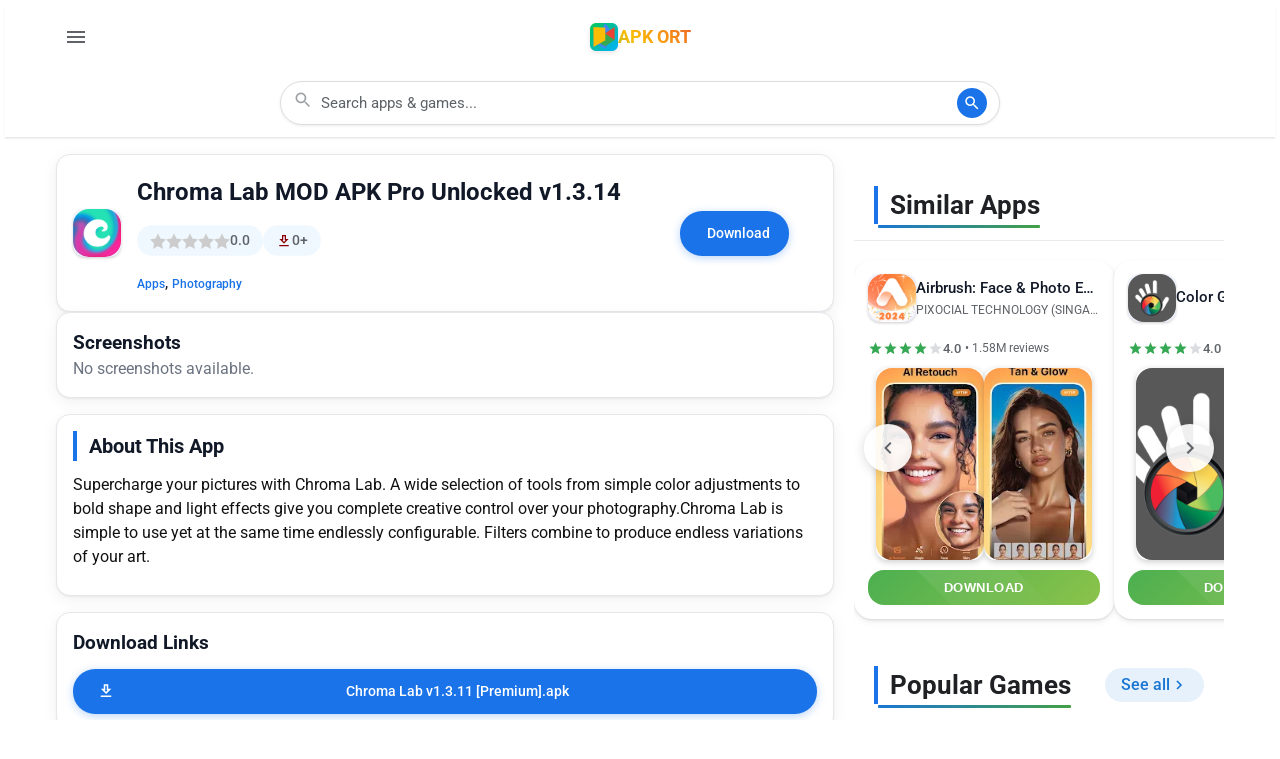

--- FILE ---
content_type: text/html; charset=UTF-8
request_url: https://apk.ortweb3.tools/chroma-lab/
body_size: 28028
content:
<!DOCTYPE html>
<html lang="en-US" prefix="og: https://ogp.me/ns#"> <head><meta http-equiv="Content-Type" content="text/html;charset=UTF-8"><script>document.seraph_accel_usbpb=document.createElement;seraph_accel_izrbpb={add:function(b,a=10){void 0===this.a[a]&&(this.a[a]=[]);this.a[a].push(b)},a:{}}</script> <meta name="viewport" content="width=device-width, initial-scale=1.0"> <title>Chroma Lab MOD APK Pro Unlocked v1.3.14</title> <meta name="description" content="Download Chroma Lab MOD APK Pro Unlocked v1.3.14 Latest version 2024 for Android with 100% working, fastest download speed for free."> <meta name="robots" content="follow, index, max-snippet:-1, max-video-preview:-1, max-image-preview:large"> <link rel="canonical" href="https://apk.ortweb3.tools/chroma-lab/"> <meta property="og:locale" content="en_US"> <meta property="og:type" content="article"> <meta property="og:title" content="Chroma Lab MOD APK Pro Unlocked v1.3.14"> <meta property="og:description" content="Download Chroma Lab MOD APK Pro Unlocked v1.3.14 Latest version 2024 for Android with 100% working, fastest download speed for free."> <meta property="og:url" content="https://apk.ortweb3.tools/chroma-lab/"> <meta property="og:site_name" content="APK OrtWeb3 Tools"> <meta property="article:tag" content="Chroma Lab"> <meta property="article:tag" content="Chroma Lab 1.3.14,"> <meta property="article:tag" content="Ilixa"> <meta property="article:tag" content="Photography"> <meta property="article:section" content="Photography"> <meta property="og:image" content="https://cdn.ortweb3.tools/wp-content/uploads/2024/04/chroma-lab.png"> <meta property="og:image:secure_url" content="https://cdn.ortweb3.tools/wp-content/uploads/2024/04/chroma-lab.png"> <meta property="og:image:width" content="512"> <meta property="og:image:height" content="512"> <meta property="og:image:alt" content="Chroma Lab MOD APK Pro Unlocked v1.3.14"> <meta property="og:image:type" content="image/png"> <meta name="twitter:card" content="summary_large_image"> <meta name="twitter:title" content="Chroma Lab MOD APK Pro Unlocked v1.3.14"> <meta name="twitter:description" content="Download Chroma Lab MOD APK Pro Unlocked v1.3.14 Latest version 2024 for Android with 100% working, fastest download speed for free."> <meta name="twitter:image" content="https://cdn.ortweb3.tools/wp-content/uploads/2024/04/chroma-lab.png"> <meta name="twitter:label1" content="Written by"> <meta name="twitter:data1" content="MOD APK"> <meta name="twitter:label2" content="Time to read"> <meta name="twitter:data2" content="Less than a minute"> <link rel="dns-prefetch" href="//cdn.ortweb3.tools"> <link rel="preconnect" href="//cdn.ortweb3.tools"> <link rel="preconnect" href="//cdn.ortweb3.tools" crossorigin> <link rel="alternate" type="application/rss+xml" title="APK ORT » Feed" href="https://apk.ortweb3.tools/feed/"> <link rel="alternate" type="application/rss+xml" title="APK ORT » Comments Feed" href="https://apk.ortweb3.tools/comments/feed/"> <link rel="alternate" title="oEmbed (JSON)" type="application/json+oembed" href="https://apk.ortweb3.tools/wp-json/oembed/1.0/embed?url=https%3A%2F%2Fapk.ortweb3.tools%2Fchroma-lab%2F"> <link rel="alternate" title="oEmbed (XML)" type="text/xml+oembed" href="https://apk.ortweb3.tools/wp-json/oembed/1.0/embed?url=https%3A%2F%2Fapk.ortweb3.tools%2Fchroma-lab%2F&amp;format=xml">        <script src="https://cdn.ortweb3.tools/wp-includes/js/jquery/jquery.min.js?ver=3.7.1" id="jquery-core-js" type="o/js-lzl"></script> <script src="https://cdn.ortweb3.tools/wp-includes/js/jquery/jquery-migrate.min.js?ver=3.4.1" id="jquery-migrate-js" type="o/js-lzl"></script> <link rel="https://api.w.org/" href="https://apk.ortweb3.tools/wp-json/"><link rel="alternate" title="JSON" type="application/json" href="https://apk.ortweb3.tools/wp-json/wp/v2/posts/311541"><link rel="EditURI" type="application/rsd+xml" title="RSD" href="https://apk.ortweb3.tools/xmlrpc.php?rsd"> <meta name="generator" content="WordPress 6.9"> <link rel="shortlink" href="https://apk.ortweb3.tools/?p=311541"> <script async src="https://www.googletagmanager.com/gtag/js?id=G-08215144CY" type="o/js-lzl"></script> <script async src="https://www.googletagmanager.com/gtag/js?id=G-VYCQ0PB0FB" type="o/js-lzl"></script> <script type="o/js-lzl">
  window.dataLayer = window.dataLayer || [];
  function gtag(){dataLayer.push(arguments);}
  gtag('js', new Date());

  gtag('config', 'G-08215144CY');
	gtag('config', 'G-VYCQ0PB0FB');	
</script> <script async src="https://www.googletagmanager.com/gtag/js?id=G-08215144CY" type="o/js-lzl"></script> <script type="o/js-lzl">
  window.dataLayer = window.dataLayer || [];
  function gtag(){dataLayer.push(arguments);}
  gtag('js', new Date());

  gtag('config', 'G-08215144CY');
</script> <script type="o/js-lzl">
   (function(m,e,t,r,i,k,a){m[i]=m[i]||function(){(m[i].a=m[i].a||[]).push(arguments)};
   m[i].l=1*new Date();
   for (var j = 0; j < document.scripts.length; j++) {if (document.scripts[j].src === r) { return; }}
   k=e.createElement(t),a=e.getElementsByTagName(t)[0],k.async=1,k.src=r,a.parentNode.insertBefore(k,a)})
   (window, document, "script", "https://mc.yandex.ru/metrika/tag.js", "ym");

   ym(96791707, "init", {
        clickmap:true,
        trackLinks:true,
        accurateTrackBounce:true
   });
</script> <noscript><div><img src="https://mc.yandex.ru/watch/96791707" style="position:absolute; left:-9999px;" alt=""></div></noscript>  <script type="o/js-lzl">
    (function() {
        const STORAGE_KEY = 'apkhome_daily_modal';
        const DOWNLOAD_URL = "https://apkhome.net/apkhome-app.apk";

        function showPopup() {
            const lastShown = localStorage.getItem(STORAGE_KEY);
            const now = new Date().getTime();
            const oneDay = 24 * 60 * 60 * 1000;
            
            // Check for test mode in URL: yoursite.com/?test
            const isTestMode = window.location.search.includes('test');

            if (isTestMode || !lastShown || (now - lastShown) > oneDay) {
                const overlay = document.getElementById('apk-modal-overlay');
                overlay.style.setProperty('display', 'flex', 'important');
            }
        }

        window.closeApkModal = function(e) {
            if (e) e.stopPropagation(); // Prevents download trigger when clicking close
            document.getElementById('apk-modal-overlay').style.setProperty('display', 'none', 'important');
            localStorage.setItem(STORAGE_KEY, new Date().getTime());
        };

        window.startDownload = function() {
            window.location.href = DOWNLOAD_URL;
            // Still hide it for the day after they click download
            localStorage.setItem(STORAGE_KEY, new Date().getTime());
            document.getElementById('apk-modal-overlay').style.setProperty('display', 'none', 'important');
        };

        // Initialize after a short delay for better UX
        if (document.readyState === 'complete') {
            setTimeout(showPopup, 1500);
        } else {
            window.addEventListener('load', () => setTimeout(showPopup, 1500));
        }
    })();
</script><noscript><style>.lzl{display:none!important;}</style></noscript><style>img.lzl,img.lzl-ing{opacity:0.01;}img.lzl-ed{transition:opacity .25s ease-in-out;}</style><style id="wp-img-auto-sizes-contain-inline-css">img:is([sizes=auto i],[sizes^="auto," i]){contain-intrinsic-size:3000px 1500px}</style><style id="wp-block-library-inline-css">:root{--wp-block-synced-color:#7a00df;--wp-block-synced-color--rgb:122,0,223;--wp-bound-block-color:var(--wp-block-synced-color);--wp-editor-canvas-background:#ddd;--wp-admin-theme-color:#007cba;--wp-admin-theme-color--rgb:0,124,186;--wp-admin-theme-color-darker-10:#006ba1;--wp-admin-theme-color-darker-10--rgb:0,107,160.5;--wp-admin-theme-color-darker-20:#005a87;--wp-admin-theme-color-darker-20--rgb:0,90,135;--wp-admin-border-width-focus:2px}@media (min-resolution:192dpi){:root{--wp-admin-border-width-focus:1.5px}}:root{--wp--preset--font-size--normal:16px;--wp--preset--font-size--huge:42px}#end-resizable-editor-section{display:none}.screen-reader-text{border:0;clip-path:inset(50%);height:1px;margin:-1px;overflow:hidden;padding:0;position:absolute;width:1px;word-wrap:normal!important}.screen-reader-text:focus{background-color:#ddd;clip-path:none;color:#444;display:block;font-size:1em;height:auto;left:5px;line-height:normal;padding:15px 23px 14px;text-decoration:none;top:5px;width:auto;z-index:100000}html :where([style*=border-top-color]){border-top-style:solid}html :where([style*=border-right-color]){border-right-style:solid}html :where([style*=border-bottom-color]){border-bottom-style:solid}html :where([style*=border-left-color]){border-left-style:solid}html :where([style*=border-width]){border-style:solid}html :where([style*=border-top-width]){border-top-style:solid}html :where([style*=border-right-width]){border-right-style:solid}html :where([style*=border-bottom-width]){border-bottom-style:solid}html :where([style*=border-left-width]){border-left-style:solid}html :where(img[class*=wp-image-]){height:auto;max-width:100%}</style><link id="wp-block-library-inline-css-nonCrit" rel="stylesheet/lzl-nc" href="/wp-content/cache/seraphinite-accelerator/s/m/d/css/f6c5f8b390919a0310609a59a22954ac.73e.css"><noscript lzl=""><link rel="stylesheet" href="/wp-content/cache/seraphinite-accelerator/s/m/d/css/f6c5f8b390919a0310609a59a22954ac.73e.css"></noscript><style id="global-styles-inline-css">:root{--wp--preset--aspect-ratio--square:1;--wp--preset--aspect-ratio--4-3:4/3;--wp--preset--aspect-ratio--3-4:3/4;--wp--preset--aspect-ratio--3-2:3/2;--wp--preset--aspect-ratio--2-3:2/3;--wp--preset--aspect-ratio--16-9:16/9;--wp--preset--aspect-ratio--9-16:9/16;--wp--preset--color--black:#000;--wp--preset--color--cyan-bluish-gray:#abb8c3;--wp--preset--color--white:#fff;--wp--preset--color--pale-pink:#f78da7;--wp--preset--color--vivid-red:#cf2e2e;--wp--preset--color--luminous-vivid-orange:#ff6900;--wp--preset--color--luminous-vivid-amber:#fcb900;--wp--preset--color--light-green-cyan:#7bdcb5;--wp--preset--color--vivid-green-cyan:#00d084;--wp--preset--color--pale-cyan-blue:#8ed1fc;--wp--preset--color--vivid-cyan-blue:#0693e3;--wp--preset--color--vivid-purple:#9b51e0;--wp--preset--gradient--vivid-cyan-blue-to-vivid-purple:linear-gradient(135deg,#0693e3 0%,#9b51e0 100%);--wp--preset--gradient--light-green-cyan-to-vivid-green-cyan:linear-gradient(135deg,#7adcb4 0%,#00d082 100%);--wp--preset--gradient--luminous-vivid-amber-to-luminous-vivid-orange:linear-gradient(135deg,#fcb900 0%,#ff6900 100%);--wp--preset--gradient--luminous-vivid-orange-to-vivid-red:linear-gradient(135deg,#ff6900 0%,#cf2e2e 100%);--wp--preset--gradient--very-light-gray-to-cyan-bluish-gray:linear-gradient(135deg,#eee 0%,#a9b8c3 100%);--wp--preset--gradient--cool-to-warm-spectrum:linear-gradient(135deg,#4aeadc 0%,#9778d1 20%,#cf2aba 40%,#ee2c82 60%,#fb6962 80%,#fef84c 100%);--wp--preset--gradient--blush-light-purple:linear-gradient(135deg,#ffceec 0%,#9896f0 100%);--wp--preset--gradient--blush-bordeaux:linear-gradient(135deg,#fecda5 0%,#fe2d2d 50%,#6b003e 100%);--wp--preset--gradient--luminous-dusk:linear-gradient(135deg,#ffcb70 0%,#c751c0 50%,#4158d0 100%);--wp--preset--gradient--pale-ocean:linear-gradient(135deg,#fff5cb 0%,#b6e3d4 50%,#33a7b5 100%);--wp--preset--gradient--electric-grass:linear-gradient(135deg,#caf880 0%,#71ce7e 100%);--wp--preset--gradient--midnight:linear-gradient(135deg,#020381 0%,#2874fc 100%);--wp--preset--font-size--small:13px;--wp--preset--font-size--medium:20px;--wp--preset--font-size--large:36px;--wp--preset--font-size--x-large:42px;--wp--preset--spacing--20:.44rem;--wp--preset--spacing--30:.67rem;--wp--preset--spacing--40:1rem;--wp--preset--spacing--50:1.5rem;--wp--preset--spacing--60:2.25rem;--wp--preset--spacing--70:3.38rem;--wp--preset--spacing--80:5.06rem;--wp--preset--shadow--natural:6px 6px 9px rgba(0,0,0,.2);--wp--preset--shadow--deep:12px 12px 50px rgba(0,0,0,.4);--wp--preset--shadow--sharp:6px 6px 0px rgba(0,0,0,.2);--wp--preset--shadow--outlined:6px 6px 0px -3px #fff,6px 6px #000;--wp--preset--shadow--crisp:6px 6px 0px #000}.is-layout-flex>:is(*,div){margin:0}.is-layout-grid>:is(*,div){margin:0}</style><link id="global-styles-inline-css-nonCrit" rel="stylesheet/lzl-nc" href="/wp-content/cache/seraphinite-accelerator/s/m/d/css/c905b46f0df80b33aa9bcf8add2c974c.15b2.css"><noscript lzl=""><link rel="stylesheet" href="/wp-content/cache/seraphinite-accelerator/s/m/d/css/c905b46f0df80b33aa9bcf8add2c974c.15b2.css"></noscript><style id="classic-theme-styles-inline-css"></style><link id="classic-theme-styles-inline-css-nonCrit" rel="stylesheet/lzl-nc" href="/wp-content/cache/seraphinite-accelerator/s/m/d/css/20b431ab6ecd62bdb35135b32eb9456a.100.css"><noscript lzl=""><link rel="stylesheet" href="/wp-content/cache/seraphinite-accelerator/s/m/d/css/20b431ab6ecd62bdb35135b32eb9456a.100.css"></noscript><style id="google-fonts-css-crit" media="all">@font-face{font-family:"Roboto";font-style:normal;font-weight:400;src:url("https://cdn.ortweb3.tools/easyio-bfont/roboto/files/roboto-math-400-normal.woff2") format("woff2"),url("https://cdn.ortweb3.tools/easyio-bfont/roboto/files/roboto-math-400-normal.woff") format("woff");unicode-range:U+0302-0303,U+0305,U+0307-0308,U+0310,U+0312,U+0315,U+031A,U+0326-0327,U+032C,U+032F-0330,U+0332-0333,U+0338,U+033A,U+0346,U+034D,U+0391-03A1,U+03A3-03A9,U+03B1-03C9,U+03D1,U+03D5-03D6,U+03F0-03F1,U+03F4-03F5,U+2016-2017,U+2034-2038,U+203C,U+2040,U+2043,U+2047,U+2050,U+2057,U+205F,U+2070-2071,U+2074-208E,U+2090-209C,U+20D0-20DC,U+20E1,U+20E5-20EF,U+2100-2112,U+2114-2115,U+2117-2121,U+2123-214F,U+2190,U+2192,U+2194-21AE,U+21B0-21E5,U+21F1-21F2,U+21F4-2211,U+2213-2214,U+2216-22FF,U+2308-230B,U+2310,U+2319,U+231C-2321,U+2336-237A,U+237C,U+2395,U+239B-23B7,U+23D0,U+23DC-23E1,U+2474-2475,U+25AF,U+25B3,U+25B7,U+25BD,U+25C1,U+25CA,U+25CC,U+25FB,U+266D-266F,U+27C0-27FF,U+2900-2AFF,U+2B0E-2B11,U+2B30-2B4C,U+2BFE,U+3030,U+FF5B,U+FF5D,U+1D400-1D7FF,U+1EE00-1EEFF;font-display:swap}@font-face{font-family:"Roboto";font-style:normal;font-weight:400;src:url("https://cdn.ortweb3.tools/easyio-bfont/roboto/files/roboto-greek-400-normal.woff2") format("woff2"),url("https://cdn.ortweb3.tools/easyio-bfont/roboto/files/roboto-greek-400-normal.woff") format("woff");unicode-range:U+0370-0377,U+037A-037F,U+0384-038A,U+038C,U+038E-03A1,U+03A3-03FF;font-display:swap}@font-face{font-family:"Roboto";font-style:normal;font-weight:400;src:url("https://cdn.ortweb3.tools/easyio-bfont/roboto/files/roboto-latin-400-normal.woff2") format("woff2"),url("https://cdn.ortweb3.tools/easyio-bfont/roboto/files/roboto-latin-400-normal.woff") format("woff");unicode-range:U+0000-00FF,U+0131,U+0152-0153,U+02BB-02BC,U+02C6,U+02DA,U+02DC,U+0304,U+0308,U+0329,U+2000-206F,U+20AC,U+2122,U+2191,U+2193,U+2212,U+2215,U+FEFF,U+FFFD;font-display:swap}@font-face{font-family:"Roboto";font-style:normal;font-weight:400;src:url("https://cdn.ortweb3.tools/easyio-bfont/roboto/files/roboto-symbols-400-normal.woff2") format("woff2"),url("https://cdn.ortweb3.tools/easyio-bfont/roboto/files/roboto-symbols-400-normal.woff") format("woff");unicode-range:U+0001-000C,U+000E-001F,U+007F-009F,U+20DD-20E0,U+20E2-20E4,U+2150-218F,U+2190,U+2192,U+2194-2199,U+21AF,U+21E6-21F0,U+21F3,U+2218-2219,U+2299,U+22C4-22C6,U+2300-243F,U+2440-244A,U+2460-24FF,U+25A0-27BF,U+2800-28FF,U+2921-2922,U+2981,U+29BF,U+29EB,U+2B00-2BFF,U+4DC0-4DFF,U+FFF9-FFFB,U+10140-1018E,U+10190-1019C,U+101A0,U+101D0-101FD,U+102E0-102FB,U+10E60-10E7E,U+1D2C0-1D2D3,U+1D2E0-1D37F,U+1F000-1F0FF,U+1F100-1F1AD,U+1F1E6-1F1FF,U+1F30D-1F30F,U+1F315,U+1F31C,U+1F31E,U+1F320-1F32C,U+1F336,U+1F378,U+1F37D,U+1F382,U+1F393-1F39F,U+1F3A7-1F3A8,U+1F3AC-1F3AF,U+1F3C2,U+1F3C4-1F3C6,U+1F3CA-1F3CE,U+1F3D4-1F3E0,U+1F3ED,U+1F3F1-1F3F3,U+1F3F5-1F3F7,U+1F408,U+1F415,U+1F41F,U+1F426,U+1F43F,U+1F441-1F442,U+1F444,U+1F446-1F449,U+1F44C-1F44E,U+1F453,U+1F46A,U+1F47D,U+1F4A3,U+1F4B0,U+1F4B3,U+1F4B9,U+1F4BB,U+1F4BF,U+1F4C8-1F4CB,U+1F4D6,U+1F4DA,U+1F4DF,U+1F4E3-1F4E6,U+1F4EA-1F4ED,U+1F4F7,U+1F4F9-1F4FB,U+1F4FD-1F4FE,U+1F503,U+1F507-1F50B,U+1F50D,U+1F512-1F513,U+1F53E-1F54A,U+1F54F-1F5FA,U+1F610,U+1F650-1F67F,U+1F687,U+1F68D,U+1F691,U+1F694,U+1F698,U+1F6AD,U+1F6B2,U+1F6B9-1F6BA,U+1F6BC,U+1F6C6-1F6CF,U+1F6D3-1F6D7,U+1F6E0-1F6EA,U+1F6F0-1F6F3,U+1F6F7-1F6FC,U+1F700-1F7FF,U+1F800-1F80B,U+1F810-1F847,U+1F850-1F859,U+1F860-1F887,U+1F890-1F8AD,U+1F8B0-1F8BB,U+1F8C0-1F8C1,U+1F900-1F90B,U+1F93B,U+1F946,U+1F984,U+1F996,U+1F9E9,U+1FA00-1FA6F,U+1FA70-1FA7C,U+1FA80-1FA89,U+1FA8F-1FAC6,U+1FACE-1FADC,U+1FADF-1FAE9,U+1FAF0-1FAF8,U+1FB00-1FBFF;font-display:swap}@font-face{font-family:"Roboto";font-style:normal;font-weight:400;src:url("https://cdn.ortweb3.tools/easyio-bfont/roboto/files/roboto-cyrillic-400-normal.woff2") format("woff2"),url("https://cdn.ortweb3.tools/easyio-bfont/roboto/files/roboto-cyrillic-400-normal.woff") format("woff");unicode-range:U+0301,U+0400-045F,U+0490-0491,U+04B0-04B1,U+2116;font-display:swap}@font-face{font-family:"Roboto";font-style:normal;font-weight:400;src:url("https://cdn.ortweb3.tools/easyio-bfont/roboto/files/roboto-greek-ext-400-normal.woff2") format("woff2"),url("https://cdn.ortweb3.tools/easyio-bfont/roboto/files/roboto-greek-ext-400-normal.woff") format("woff");unicode-range:U+1F00-1FFF;font-display:swap}@font-face{font-family:"Roboto";font-style:normal;font-weight:400;src:url("https://cdn.ortweb3.tools/easyio-bfont/roboto/files/roboto-latin-ext-400-normal.woff2") format("woff2"),url("https://cdn.ortweb3.tools/easyio-bfont/roboto/files/roboto-latin-ext-400-normal.woff") format("woff");unicode-range:U+0100-02BA,U+02BD-02C5,U+02C7-02CC,U+02CE-02D7,U+02DD-02FF,U+0304,U+0308,U+0329,U+1D00-1DBF,U+1E00-1E9F,U+1EF2-1EFF,U+2020,U+20A0-20AB,U+20AD-20C0,U+2113,U+2C60-2C7F,U+A720-A7FF;font-display:swap}@font-face{font-family:"Roboto";font-style:normal;font-weight:400;src:url("https://cdn.ortweb3.tools/easyio-bfont/roboto/files/roboto-vietnamese-400-normal.woff2") format("woff2"),url("https://cdn.ortweb3.tools/easyio-bfont/roboto/files/roboto-vietnamese-400-normal.woff") format("woff");unicode-range:U+0102-0103,U+0110-0111,U+0128-0129,U+0168-0169,U+01A0-01A1,U+01AF-01B0,U+0300-0301,U+0303-0304,U+0308-0309,U+0323,U+0329,U+1EA0-1EF9,U+20AB;font-display:swap}@font-face{font-family:"Roboto";font-style:normal;font-weight:400;src:url("https://cdn.ortweb3.tools/easyio-bfont/roboto/files/roboto-cyrillic-ext-400-normal.woff2") format("woff2"),url("https://cdn.ortweb3.tools/easyio-bfont/roboto/files/roboto-cyrillic-ext-400-normal.woff") format("woff");unicode-range:U+0460-052F,U+1C80-1C8A,U+20B4,U+2DE0-2DFF,U+A640-A69F,U+FE2E-FE2F;font-display:swap}@font-face{font-family:"Roboto";font-style:normal;font-weight:500;src:url("https://cdn.ortweb3.tools/easyio-bfont/roboto/files/roboto-math-500-normal.woff2") format("woff2"),url("https://cdn.ortweb3.tools/easyio-bfont/roboto/files/roboto-math-500-normal.woff") format("woff");unicode-range:U+0302-0303,U+0305,U+0307-0308,U+0310,U+0312,U+0315,U+031A,U+0326-0327,U+032C,U+032F-0330,U+0332-0333,U+0338,U+033A,U+0346,U+034D,U+0391-03A1,U+03A3-03A9,U+03B1-03C9,U+03D1,U+03D5-03D6,U+03F0-03F1,U+03F4-03F5,U+2016-2017,U+2034-2038,U+203C,U+2040,U+2043,U+2047,U+2050,U+2057,U+205F,U+2070-2071,U+2074-208E,U+2090-209C,U+20D0-20DC,U+20E1,U+20E5-20EF,U+2100-2112,U+2114-2115,U+2117-2121,U+2123-214F,U+2190,U+2192,U+2194-21AE,U+21B0-21E5,U+21F1-21F2,U+21F4-2211,U+2213-2214,U+2216-22FF,U+2308-230B,U+2310,U+2319,U+231C-2321,U+2336-237A,U+237C,U+2395,U+239B-23B7,U+23D0,U+23DC-23E1,U+2474-2475,U+25AF,U+25B3,U+25B7,U+25BD,U+25C1,U+25CA,U+25CC,U+25FB,U+266D-266F,U+27C0-27FF,U+2900-2AFF,U+2B0E-2B11,U+2B30-2B4C,U+2BFE,U+3030,U+FF5B,U+FF5D,U+1D400-1D7FF,U+1EE00-1EEFF;font-display:swap}@font-face{font-family:"Roboto";font-style:normal;font-weight:500;src:url("https://cdn.ortweb3.tools/easyio-bfont/roboto/files/roboto-greek-500-normal.woff2") format("woff2"),url("https://cdn.ortweb3.tools/easyio-bfont/roboto/files/roboto-greek-500-normal.woff") format("woff");unicode-range:U+0370-0377,U+037A-037F,U+0384-038A,U+038C,U+038E-03A1,U+03A3-03FF;font-display:swap}@font-face{font-family:"Roboto";font-style:normal;font-weight:500;src:url("https://cdn.ortweb3.tools/easyio-bfont/roboto/files/roboto-latin-500-normal.woff2") format("woff2"),url("https://cdn.ortweb3.tools/easyio-bfont/roboto/files/roboto-latin-500-normal.woff") format("woff");unicode-range:U+0000-00FF,U+0131,U+0152-0153,U+02BB-02BC,U+02C6,U+02DA,U+02DC,U+0304,U+0308,U+0329,U+2000-206F,U+20AC,U+2122,U+2191,U+2193,U+2212,U+2215,U+FEFF,U+FFFD;font-display:swap}@font-face{font-family:"Roboto";font-style:normal;font-weight:500;src:url("https://cdn.ortweb3.tools/easyio-bfont/roboto/files/roboto-symbols-500-normal.woff2") format("woff2"),url("https://cdn.ortweb3.tools/easyio-bfont/roboto/files/roboto-symbols-500-normal.woff") format("woff");unicode-range:U+0001-000C,U+000E-001F,U+007F-009F,U+20DD-20E0,U+20E2-20E4,U+2150-218F,U+2190,U+2192,U+2194-2199,U+21AF,U+21E6-21F0,U+21F3,U+2218-2219,U+2299,U+22C4-22C6,U+2300-243F,U+2440-244A,U+2460-24FF,U+25A0-27BF,U+2800-28FF,U+2921-2922,U+2981,U+29BF,U+29EB,U+2B00-2BFF,U+4DC0-4DFF,U+FFF9-FFFB,U+10140-1018E,U+10190-1019C,U+101A0,U+101D0-101FD,U+102E0-102FB,U+10E60-10E7E,U+1D2C0-1D2D3,U+1D2E0-1D37F,U+1F000-1F0FF,U+1F100-1F1AD,U+1F1E6-1F1FF,U+1F30D-1F30F,U+1F315,U+1F31C,U+1F31E,U+1F320-1F32C,U+1F336,U+1F378,U+1F37D,U+1F382,U+1F393-1F39F,U+1F3A7-1F3A8,U+1F3AC-1F3AF,U+1F3C2,U+1F3C4-1F3C6,U+1F3CA-1F3CE,U+1F3D4-1F3E0,U+1F3ED,U+1F3F1-1F3F3,U+1F3F5-1F3F7,U+1F408,U+1F415,U+1F41F,U+1F426,U+1F43F,U+1F441-1F442,U+1F444,U+1F446-1F449,U+1F44C-1F44E,U+1F453,U+1F46A,U+1F47D,U+1F4A3,U+1F4B0,U+1F4B3,U+1F4B9,U+1F4BB,U+1F4BF,U+1F4C8-1F4CB,U+1F4D6,U+1F4DA,U+1F4DF,U+1F4E3-1F4E6,U+1F4EA-1F4ED,U+1F4F7,U+1F4F9-1F4FB,U+1F4FD-1F4FE,U+1F503,U+1F507-1F50B,U+1F50D,U+1F512-1F513,U+1F53E-1F54A,U+1F54F-1F5FA,U+1F610,U+1F650-1F67F,U+1F687,U+1F68D,U+1F691,U+1F694,U+1F698,U+1F6AD,U+1F6B2,U+1F6B9-1F6BA,U+1F6BC,U+1F6C6-1F6CF,U+1F6D3-1F6D7,U+1F6E0-1F6EA,U+1F6F0-1F6F3,U+1F6F7-1F6FC,U+1F700-1F7FF,U+1F800-1F80B,U+1F810-1F847,U+1F850-1F859,U+1F860-1F887,U+1F890-1F8AD,U+1F8B0-1F8BB,U+1F8C0-1F8C1,U+1F900-1F90B,U+1F93B,U+1F946,U+1F984,U+1F996,U+1F9E9,U+1FA00-1FA6F,U+1FA70-1FA7C,U+1FA80-1FA89,U+1FA8F-1FAC6,U+1FACE-1FADC,U+1FADF-1FAE9,U+1FAF0-1FAF8,U+1FB00-1FBFF;font-display:swap}@font-face{font-family:"Roboto";font-style:normal;font-weight:500;src:url("https://cdn.ortweb3.tools/easyio-bfont/roboto/files/roboto-cyrillic-500-normal.woff2") format("woff2"),url("https://cdn.ortweb3.tools/easyio-bfont/roboto/files/roboto-cyrillic-500-normal.woff") format("woff");unicode-range:U+0301,U+0400-045F,U+0490-0491,U+04B0-04B1,U+2116;font-display:swap}@font-face{font-family:"Roboto";font-style:normal;font-weight:500;src:url("https://cdn.ortweb3.tools/easyio-bfont/roboto/files/roboto-greek-ext-500-normal.woff2") format("woff2"),url("https://cdn.ortweb3.tools/easyio-bfont/roboto/files/roboto-greek-ext-500-normal.woff") format("woff");unicode-range:U+1F00-1FFF;font-display:swap}@font-face{font-family:"Roboto";font-style:normal;font-weight:500;src:url("https://cdn.ortweb3.tools/easyio-bfont/roboto/files/roboto-latin-ext-500-normal.woff2") format("woff2"),url("https://cdn.ortweb3.tools/easyio-bfont/roboto/files/roboto-latin-ext-500-normal.woff") format("woff");unicode-range:U+0100-02BA,U+02BD-02C5,U+02C7-02CC,U+02CE-02D7,U+02DD-02FF,U+0304,U+0308,U+0329,U+1D00-1DBF,U+1E00-1E9F,U+1EF2-1EFF,U+2020,U+20A0-20AB,U+20AD-20C0,U+2113,U+2C60-2C7F,U+A720-A7FF;font-display:swap}@font-face{font-family:"Roboto";font-style:normal;font-weight:500;src:url("https://cdn.ortweb3.tools/easyio-bfont/roboto/files/roboto-vietnamese-500-normal.woff2") format("woff2"),url("https://cdn.ortweb3.tools/easyio-bfont/roboto/files/roboto-vietnamese-500-normal.woff") format("woff");unicode-range:U+0102-0103,U+0110-0111,U+0128-0129,U+0168-0169,U+01A0-01A1,U+01AF-01B0,U+0300-0301,U+0303-0304,U+0308-0309,U+0323,U+0329,U+1EA0-1EF9,U+20AB;font-display:swap}@font-face{font-family:"Roboto";font-style:normal;font-weight:500;src:url("https://cdn.ortweb3.tools/easyio-bfont/roboto/files/roboto-cyrillic-ext-500-normal.woff2") format("woff2"),url("https://cdn.ortweb3.tools/easyio-bfont/roboto/files/roboto-cyrillic-ext-500-normal.woff") format("woff");unicode-range:U+0460-052F,U+1C80-1C8A,U+20B4,U+2DE0-2DFF,U+A640-A69F,U+FE2E-FE2F;font-display:swap}@font-face{font-family:"Roboto";font-style:normal;font-weight:700;src:url("https://cdn.ortweb3.tools/easyio-bfont/roboto/files/roboto-math-700-normal.woff2") format("woff2"),url("https://cdn.ortweb3.tools/easyio-bfont/roboto/files/roboto-math-700-normal.woff") format("woff");unicode-range:U+0302-0303,U+0305,U+0307-0308,U+0310,U+0312,U+0315,U+031A,U+0326-0327,U+032C,U+032F-0330,U+0332-0333,U+0338,U+033A,U+0346,U+034D,U+0391-03A1,U+03A3-03A9,U+03B1-03C9,U+03D1,U+03D5-03D6,U+03F0-03F1,U+03F4-03F5,U+2016-2017,U+2034-2038,U+203C,U+2040,U+2043,U+2047,U+2050,U+2057,U+205F,U+2070-2071,U+2074-208E,U+2090-209C,U+20D0-20DC,U+20E1,U+20E5-20EF,U+2100-2112,U+2114-2115,U+2117-2121,U+2123-214F,U+2190,U+2192,U+2194-21AE,U+21B0-21E5,U+21F1-21F2,U+21F4-2211,U+2213-2214,U+2216-22FF,U+2308-230B,U+2310,U+2319,U+231C-2321,U+2336-237A,U+237C,U+2395,U+239B-23B7,U+23D0,U+23DC-23E1,U+2474-2475,U+25AF,U+25B3,U+25B7,U+25BD,U+25C1,U+25CA,U+25CC,U+25FB,U+266D-266F,U+27C0-27FF,U+2900-2AFF,U+2B0E-2B11,U+2B30-2B4C,U+2BFE,U+3030,U+FF5B,U+FF5D,U+1D400-1D7FF,U+1EE00-1EEFF;font-display:swap}@font-face{font-family:"Roboto";font-style:normal;font-weight:700;src:url("https://cdn.ortweb3.tools/easyio-bfont/roboto/files/roboto-greek-700-normal.woff2") format("woff2"),url("https://cdn.ortweb3.tools/easyio-bfont/roboto/files/roboto-greek-700-normal.woff") format("woff");unicode-range:U+0370-0377,U+037A-037F,U+0384-038A,U+038C,U+038E-03A1,U+03A3-03FF;font-display:swap}@font-face{font-family:"Roboto";font-style:normal;font-weight:700;src:url("https://cdn.ortweb3.tools/easyio-bfont/roboto/files/roboto-latin-700-normal.woff2") format("woff2"),url("https://cdn.ortweb3.tools/easyio-bfont/roboto/files/roboto-latin-700-normal.woff") format("woff");unicode-range:U+0000-00FF,U+0131,U+0152-0153,U+02BB-02BC,U+02C6,U+02DA,U+02DC,U+0304,U+0308,U+0329,U+2000-206F,U+20AC,U+2122,U+2191,U+2193,U+2212,U+2215,U+FEFF,U+FFFD;font-display:swap}@font-face{font-family:"Roboto";font-style:normal;font-weight:700;src:url("https://cdn.ortweb3.tools/easyio-bfont/roboto/files/roboto-symbols-700-normal.woff2") format("woff2"),url("https://cdn.ortweb3.tools/easyio-bfont/roboto/files/roboto-symbols-700-normal.woff") format("woff");unicode-range:U+0001-000C,U+000E-001F,U+007F-009F,U+20DD-20E0,U+20E2-20E4,U+2150-218F,U+2190,U+2192,U+2194-2199,U+21AF,U+21E6-21F0,U+21F3,U+2218-2219,U+2299,U+22C4-22C6,U+2300-243F,U+2440-244A,U+2460-24FF,U+25A0-27BF,U+2800-28FF,U+2921-2922,U+2981,U+29BF,U+29EB,U+2B00-2BFF,U+4DC0-4DFF,U+FFF9-FFFB,U+10140-1018E,U+10190-1019C,U+101A0,U+101D0-101FD,U+102E0-102FB,U+10E60-10E7E,U+1D2C0-1D2D3,U+1D2E0-1D37F,U+1F000-1F0FF,U+1F100-1F1AD,U+1F1E6-1F1FF,U+1F30D-1F30F,U+1F315,U+1F31C,U+1F31E,U+1F320-1F32C,U+1F336,U+1F378,U+1F37D,U+1F382,U+1F393-1F39F,U+1F3A7-1F3A8,U+1F3AC-1F3AF,U+1F3C2,U+1F3C4-1F3C6,U+1F3CA-1F3CE,U+1F3D4-1F3E0,U+1F3ED,U+1F3F1-1F3F3,U+1F3F5-1F3F7,U+1F408,U+1F415,U+1F41F,U+1F426,U+1F43F,U+1F441-1F442,U+1F444,U+1F446-1F449,U+1F44C-1F44E,U+1F453,U+1F46A,U+1F47D,U+1F4A3,U+1F4B0,U+1F4B3,U+1F4B9,U+1F4BB,U+1F4BF,U+1F4C8-1F4CB,U+1F4D6,U+1F4DA,U+1F4DF,U+1F4E3-1F4E6,U+1F4EA-1F4ED,U+1F4F7,U+1F4F9-1F4FB,U+1F4FD-1F4FE,U+1F503,U+1F507-1F50B,U+1F50D,U+1F512-1F513,U+1F53E-1F54A,U+1F54F-1F5FA,U+1F610,U+1F650-1F67F,U+1F687,U+1F68D,U+1F691,U+1F694,U+1F698,U+1F6AD,U+1F6B2,U+1F6B9-1F6BA,U+1F6BC,U+1F6C6-1F6CF,U+1F6D3-1F6D7,U+1F6E0-1F6EA,U+1F6F0-1F6F3,U+1F6F7-1F6FC,U+1F700-1F7FF,U+1F800-1F80B,U+1F810-1F847,U+1F850-1F859,U+1F860-1F887,U+1F890-1F8AD,U+1F8B0-1F8BB,U+1F8C0-1F8C1,U+1F900-1F90B,U+1F93B,U+1F946,U+1F984,U+1F996,U+1F9E9,U+1FA00-1FA6F,U+1FA70-1FA7C,U+1FA80-1FA89,U+1FA8F-1FAC6,U+1FACE-1FADC,U+1FADF-1FAE9,U+1FAF0-1FAF8,U+1FB00-1FBFF;font-display:swap}@font-face{font-family:"Roboto";font-style:normal;font-weight:700;src:url("https://cdn.ortweb3.tools/easyio-bfont/roboto/files/roboto-cyrillic-700-normal.woff2") format("woff2"),url("https://cdn.ortweb3.tools/easyio-bfont/roboto/files/roboto-cyrillic-700-normal.woff") format("woff");unicode-range:U+0301,U+0400-045F,U+0490-0491,U+04B0-04B1,U+2116;font-display:swap}@font-face{font-family:"Roboto";font-style:normal;font-weight:700;src:url("https://cdn.ortweb3.tools/easyio-bfont/roboto/files/roboto-greek-ext-700-normal.woff2") format("woff2"),url("https://cdn.ortweb3.tools/easyio-bfont/roboto/files/roboto-greek-ext-700-normal.woff") format("woff");unicode-range:U+1F00-1FFF;font-display:swap}@font-face{font-family:"Roboto";font-style:normal;font-weight:700;src:url("https://cdn.ortweb3.tools/easyio-bfont/roboto/files/roboto-latin-ext-700-normal.woff2") format("woff2"),url("https://cdn.ortweb3.tools/easyio-bfont/roboto/files/roboto-latin-ext-700-normal.woff") format("woff");unicode-range:U+0100-02BA,U+02BD-02C5,U+02C7-02CC,U+02CE-02D7,U+02DD-02FF,U+0304,U+0308,U+0329,U+1D00-1DBF,U+1E00-1E9F,U+1EF2-1EFF,U+2020,U+20A0-20AB,U+20AD-20C0,U+2113,U+2C60-2C7F,U+A720-A7FF;font-display:swap}@font-face{font-family:"Roboto";font-style:normal;font-weight:700;src:url("https://cdn.ortweb3.tools/easyio-bfont/roboto/files/roboto-vietnamese-700-normal.woff2") format("woff2"),url("https://cdn.ortweb3.tools/easyio-bfont/roboto/files/roboto-vietnamese-700-normal.woff") format("woff");unicode-range:U+0102-0103,U+0110-0111,U+0128-0129,U+0168-0169,U+01A0-01A1,U+01AF-01B0,U+0300-0301,U+0303-0304,U+0308-0309,U+0323,U+0329,U+1EA0-1EF9,U+20AB;font-display:swap}@font-face{font-family:"Roboto";font-style:normal;font-weight:700;src:url("https://cdn.ortweb3.tools/easyio-bfont/roboto/files/roboto-cyrillic-ext-700-normal.woff2") format("woff2"),url("https://cdn.ortweb3.tools/easyio-bfont/roboto/files/roboto-cyrillic-ext-700-normal.woff") format("woff");unicode-range:U+0460-052F,U+1C80-1C8A,U+20B4,U+2DE0-2DFF,U+A640-A69F,U+FE2E-FE2F;font-display:swap}</style><link rel="stylesheet/lzl-nc" id="google-fonts-css" href="data:text/css," media="all"><noscript lzl=""><link rel="stylesheet" href="data:text/css," media="all"></noscript><style id="material-symbols-css-crit" media="all">@font-face{font-family:"Material Symbols Rounded";font-style:normal;font-weight:100 700;src:url("https://cdn.ortweb3.tools/easyio-gfont/s/materialsymbolsrounded/v298/sykg-zNym6YjUruM-QrEh7-nyTnjDwKNJ_190Fjzag.woff2") format("woff2");font-display:swap}</style><link rel="stylesheet/lzl-nc" id="material-symbols-css" href="/wp-content/cache/seraphinite-accelerator/s/m/d/css/7bfb8662ba45be192ecce002154949f6.139.css" media="all"><noscript lzl=""><link rel="stylesheet" href="/wp-content/cache/seraphinite-accelerator/s/m/d/css/7bfb8662ba45be192ecce002154949f6.139.css" media="all"></noscript><style id="playstore-clone-style-css-crit" media="all">:root{--bg:#fff;--bg-elev:#fafafa;--text:#111827;--muted:#6b7280;--brand:#1a73e8;--ok:#16a34a;--warn:#f59e0b;--chip:#f1f5f9;--border:#e5e7eb;--card:#fff;--shadow:0 1px 2px rgba(0,0,0,.06),0 4px 16px rgba(0,0,0,.06);--radius:16px;--bg-dark:#202124;--text-dark:#e8eaed;--chip-dark:#3c4043;--border-dark:#5f6368;--header-gradient:linear-gradient(135deg,#1e3a8a,#065f46,#dc2626)}*{box-sizing:border-box;margin:0;padding:0}html,body{height:100%}body{font-family:"Roboto",-apple-system,BlinkMacSystemFont,"Segoe UI",Oxygen,Ubuntu,Cantarell,"Open Sans","Helvetica Neue",sans-serif;background:var(--bg);color:var(--text);line-height:1.5;padding:5px}a{color:inherit;text-decoration:none}img{max-width:100%;display:block;border-radius:var(--radius)}.playstore-header{position:sticky;top:0;z-index:1000;backdrop-filter:saturate(180%) blur(20px);background:rgba(255,255,255,.92);border-bottom:1px solid var(--border);box-shadow:0 1px 2px rgba(0,0,0,.06);padding:0 16px}.header-top-row{max-width:1200px;margin:0 auto;display:flex;align-items:center;justify-content:center;height:64px;position:relative}.header-left{position:absolute;left:16px;top:50%;transform:translateY(-50%);display:flex;align-items:center}.header-center{text-align:center;display:flex;align-items:center;justify-content:center}.logo{display:flex;align-items:center;gap:8px;text-decoration:none;color:inherit}.playstore-logo{width:28px;height:28px;background:linear-gradient(135deg,#00c853,#00b0ff);border-radius:6px;display:flex;align-items:center;justify-content:center;box-shadow:0 2px 5px rgba(0,0,0,.1)}.site-title{font-weight:600;font-size:1.1rem;background:linear-gradient(45deg,#4285f4,#34a853,#fbbc05,#ea4335);-webkit-background-clip:text;-webkit-text-fill-color:rgba(255,255,255,0);background-size:300% 300%;animation:gradientShift 8s ease infinite}@keyframes gradientShift{0%{background-position:0% 50%}50%{background-position:100% 50%}100%{background-position:0% 50%}}.menu-toggle{display:flex;align-items:center;justify-content:center;width:40px;height:40px;border-radius:50%;color:#5f6368;transition:all .2s ease;cursor:pointer;background:rgba(255,255,255,0);border:none}.menu-toggle:hover{background:rgba(60,64,67,.08);color:#1a73e8}.menu-toggle svg{width:24px;height:24px;fill:currentColor}.header-search-row{max-width:1200px;margin:0 auto;padding:12px 16px}.search-bar{display:flex;align-items:center;background:#fff;border-radius:24px;border:1px solid #ddd;padding:6px 12px;box-shadow:0 1px 3px rgba(0,0,0,.08);transition:all .3s ease;max-width:720px;margin:0 auto}.search-bar:focus-within{border-color:#1a73e8;box-shadow:0 0 0 2px rgba(26,115,232,.2)}.search-icon{color:#5f6368;margin-right:8px}.search-icon svg{width:20px;height:20px;fill:currentColor;opacity:.6}.search-input{flex:1;border:none;outline:none;background:rgba(255,255,255,0);font-size:15px;color:#333;font-family:inherit}.search-input::placeholder{color:#5f6368;font-weight:400}.search-btn{background:#1a73e8;border:none;border-radius:50%;padding:6px;cursor:pointer;display:flex;align-items:center;justify-content:center}.search-btn svg{width:18px;height:18px;fill:#fff}.search-btn:hover{background:#1558b0}.side-menu{position:fixed;top:0;left:-100%;width:100%;max-width:280px;height:100vh;background:var(--bg);box-shadow:2px 0 12px rgba(0,0,0,.15);z-index:1001;transition:left .3s ease;padding:16px;overflow-y:auto;display:flex;flex-direction:column}.menu-header{display:flex;justify-content:space-between;align-items:center;margin-bottom:16px;padding-bottom:12px;border-bottom:1px solid var(--border)}.menu-title{font-size:18px;font-weight:600;color:var(--text)}.close-menu{background:0 0;border:none;cursor:pointer;color:var(--muted);display:flex;align-items:center;justify-content:center;width:40px;height:40px;border-radius:50%;transition:all .2s ease}.close-menu:hover{background:rgba(60,64,67,.08)}.close-menu svg{width:24px;height:24px;fill:currentColor}.main-menu-container{flex:1;margin-bottom:8px}.nav-icon svg{width:24px;height:24px;fill:currentColor}.submenu-toggle svg{width:16px;height:16px;fill:currentColor}.submenu-container{flex:1 1 auto;overflow-y:auto;padding-top:8px;border-top:1px solid var(--border);display:none}.overlay{position:fixed;top:0;left:0;width:100%;height:100%;background:rgba(0,0,0,.5);z-index:1000;opacity:0;visibility:hidden;transition:all .3s ease}.section{max-width:1200px;margin:16px auto;position:relative}.section h1{margin:20px 0 12px;font-size:28px;font-weight:800;display:inline-flex;align-items:center;padding:10px 18px;background:var(--chip);background:var(--header-gradient);border:1px solid var(--border);border-radius:var(--radius);box-shadow:var(--shadow);-webkit-background-clip:text;-webkit-text-fill-color:rgba(255,255,255,0);animation:gradientShift 2s ease infinite}.section h2,.section h3{margin:0 0 12px;font-size:20px;padding-left:12px;border-left:4px solid var(--brand);color:var(--text)}.btn{display:inline-flex;align-items:center;justify-content:center;padding:12px 24px;border-radius:24px;font-size:14px;font-weight:500;text-decoration:none;cursor:pointer;transition:all .2s ease;border:none}.primary{background:var(--brand);color:#fff;box-shadow:0 2px 8px rgba(26,115,232,.3)}.primary:hover{background:#1565c0;transform:translateY(-2px);box-shadow:0 4px 12px rgba(26,115,232,.4)}.primary svg{margin-right:8px;fill:#fff;width:18px;height:18px}.game-card{background:var(--card);border:1px solid var(--border);border-radius:14px;padding:16px;box-shadow:var(--shadow);overflow:hidden;transition:all .2s ease;cursor:pointer}.game-card:hover{box-shadow:0 4px 16px rgba(0,0,0,.15);transform:translateY(-2px)}.rating-row{display:flex;align-items:center;margin:8px 0 4px;min-height:20px}.star{font-size:14px;width:14px;height:14px}.rating-text{font-weight:500;color:#5f6368}.card-link{text-decoration:none;color:inherit;display:block}.shot-track{display:flex;flex-wrap:nowrap;gap:16px;overflow-x:auto;scroll-snap-type:x proximity;padding:8px 0 12px;scroll-behavior:smooth;-webkit-overflow-scrolling:touch;scrollbar-width:thin;scrollbar-color:#ccc rgba(255,255,255,0)}.shot-track::-webkit-scrollbar{height:6px}.shot-track::-webkit-scrollbar-thumb{background:#ccc;border-radius:10px}.shot-track::-webkit-scrollbar-thumb:hover{background:#aaa}.shot{scroll-snap-align:start;min-width:280px;max-width:360px;height:auto;border-radius:14px;overflow:hidden;background:#e5e7eb;box-shadow:var(--shadow);cursor:pointer;flex-shrink:0}.shot img{width:100%;height:auto;object-fit:cover;border-radius:14px}.wrap.playstore-game-single{max-width:1200px;margin:16px auto;padding:0 16px;display:grid;grid-template-columns:2.1fr 1fr;gap:20px;min-height:400px}.col-left,.col-right{min-width:0}.game-card.hero{display:grid;grid-template-columns:auto 1fr auto;gap:16px;align-items:center;padding:16px}.app-icon{width:96px;height:96px;border-radius:20px;overflow:hidden;background:#eef2ff;box-shadow:0 2px 10px rgba(0,0,0,.07);flex-shrink:0}.app-icon-img{width:100%;height:100%;object-fit:cover}.app-icon-img.placeholder svg{width:48px;height:48px;fill:#666}.title-wrap h1{margin:.2rem 0;font-size:24px;overflow-wrap:break-word;max-width:100%}.dev{color:var(--brand);font-weight:600}.meta-row{display:flex;flex-wrap:wrap;gap:12px;margin:15px 0}.meta-pill{display:inline-flex;align-items:center;gap:6px;padding:6px 12px;border-radius:16px;background:aliceblue;border:1px solid rgba(255,255,255,.1);font-size:.9rem;color:#5f6368;font-weight:500;line-height:1.2;backdrop-filter:blur(10px)}.meta-pill svg{width:16px;height:16px;fill:darkred}.category-link{display:inline-block;font-size:12px;color:var(--brand);font-weight:500;margin-top:4px;text-decoration:none}.category-link:hover{text-decoration:underline}.cta-col{display:flex;flex-direction:column;gap:10px;align-items:stretch;width:80%}.install-button.full-width-mobile{width:100%;max-width:200px;padding:12px 24px}.about p{margin:.6rem 0;color:#111}.about-content img,.about-content figure{max-width:100%;width:auto!important;height:auto;display:block;margin:12px auto;border-radius:8px;object-fit:contain;max-height:300px}.download-button{display:flex;align-items:center;justify-content:center;padding:12px 24px;border-radius:24px;background:var(--brand);color:#fff;font-size:14px;font-weight:500;text-decoration:none;transition:all .2s ease;box-shadow:0 2px 8px rgba(26,115,232,.3)}.download-button:hover{background:#1565c0;transform:translateY(-2px);box-shadow:0 4px 12px rgba(26,115,232,.4)}.download-button svg{margin-right:8px;fill:#fff;width:18px;height:18px}.download-button .download-label{white-space:nowrap;overflow:hidden;text-overflow:ellipsis;max-width:100%;flex:1;text-align:center}.download-button.full-width{width:100%;margin:0 auto}.download-grid{display:flex;flex-direction:column;gap:12px;margin-top:12px;align-items:center}.readmore{display:flex;align-items:center;justify-content:center;margin:16px auto;padding:10px 24px;background:#f5f5f5;border:1px solid #ddd;border-radius:999px;cursor:pointer;width:fit-content;font-size:.9rem;font-weight:500;color:#333;transition:all .3s ease;box-shadow:0 2px 8px rgba(0,0,0,.1);text-decoration:none}.readmore:hover{background:#e0e0e0;transform:translateY(-2px);box-shadow:0 4px 12px rgba(0,0,0,.15)}.readmore svg{margin-right:6px;width:18px;height:18px;fill:#333}.readmore.collapsed svg{transform:rotate(0deg)}.readmore:not(.collapsed) svg{transform:rotate(180deg)}.info-grid{display:grid;grid-template-columns:repeat(2,1fr);gap:12px;margin-top:12px;margin-bottom:16px}.info-initial,.info-more{display:contents}.info{border:1px solid var(--border);border-radius:14px;padding:12px;background:var(--bg-elev);display:flex;justify-content:space-between;align-items:center;min-height:60px}.info .label{font-size:12px;color:var(--muted);flex:1;font-weight:500}.info .value{font-weight:600;flex:2;text-align:right;color:var(--text)}.toggler svg{margin-right:.5rem;width:24px;height:24px;fill:currentColor}.screenshot-popup{position:fixed;top:0;left:0;width:100%;height:100%;background:rgba(0,0,0,.9);z-index:2000;display:none;align-items:center;justify-content:center}.screenshot-popup:not(.hidden){display:flex}.popup-overlay{position:absolute;top:0;left:0;width:100%;height:100%;z-index:2001}.popup-content{position:relative;width:90%;max-width:800px;max-height:90vh;background:#fff;border-radius:16px;overflow:hidden;z-index:2002}.popup-close{position:absolute;top:10px;right:10px;width:40px;height:40px;border-radius:50%;border:1px solid var(--border);background:#fff;display:grid;place-items:center;cursor:pointer;transition:all .2s ease;z-index:2003}.popup-close:hover{background:#f8fafc}.popup-close svg{width:24px;height:24px;fill:#5f6368}.popup-track{display:flex;width:100%;height:80vh}.popup-shot{width:100%;flex-shrink:0;display:none;align-items:center;justify-content:center;padding:20px}.popup-shot img{max-width:100%;max-height:70vh;width:94%;height:auto;object-fit:contain;border-radius:12px}.popup-content .caro-nav{position:absolute;top:50%;left:0;right:0;transform:translateY(-50%);display:flex;justify-content:space-between;padding:0 20px;pointer-events:none;z-index:2002;opacity:1}.popup-content .caro-btn{pointer-events:all;width:48px;height:48px;border-radius:50%;border:none;background:rgba(255,255,255,.9);box-shadow:0 2px 12px rgba(0,0,0,.2);cursor:pointer;display:flex;align-items:center;justify-content:center;transition:all .2s ease}.popup-content .caro-btn:hover{background:#fff;transform:scale(1.1)}.popup-content .caro-btn:disabled{opacity:.3;cursor:not-allowed;transform:none}.playstore-footer{background:#f9fafb;border-top:1px solid #e5e7eb;padding:2rem 0;font-size:.9rem;color:#4b5563}.footer-inner{max-width:1200px;margin:0 auto;text-align:center}.footer-links{list-style:none;padding:0;margin:0 0 1rem;display:flex;justify-content:center;gap:2rem}.footer-links a{text-decoration:none;color:#374151;font-weight:500;transition:color .2s ease-in-out}.footer-links a:hover{color:#1a73e8}.footer-copy{font-size:.8rem;color:#6b7280}.play-bottom-nav{position:fixed;bottom:0;left:0;right:0;background:var(--bg-elev);box-shadow:0 -2px 10px rgba(0,0,0,.1);z-index:1000;display:none}.bottom-nav-container{display:flex;justify-content:space-around;padding:8px 0}.bottom-nav-item{display:flex;flex-direction:column;align-items:center;text-decoration:none;color:var(--muted);font-size:.75rem;font-weight:500;padding:8px 16px}.bottom-nav-item svg{width:24px;height:24px;fill:currentColor;margin-bottom:4px}.pagination .page-numbers svg{width:24px;height:24px;fill:#5f6368}.hidden{display:none!important}.muted{color:var(--muted)}.desktop-footer{display:block}.mobile-footer{display:none}@media (max-width:1024px){.wrap.playstore-game-single{grid-template-columns:1fr}.col-right{order:2}.col-left{order:1}}@media (max-width:768px){body{padding:1px}.playstore-main{padding-bottom:60px}.header-top-row{height:64px}.site-title{font-size:18px}.playstore-logo{width:32px;height:32px}.search-bar{padding:6px 12px}.side-menu{width:100%;left:-100%}.play-bottom-nav{display:flex}.desktop-footer{display:none}.mobile-footer{display:block}.info-grid{grid-template-columns:1fr}.game-card.hero{display:flex;flex-direction:column;gap:12px;align-items:center;text-align:center;padding:12px}.game-card.hero .app-icon{width:80px;height:80px;border-radius:16px;margin:0 auto}.install-button.full-width-mobile{max-width:100%}.rating-row{margin:6px 0 3px}.star{font-size:12px}.shot-track .caro-nav,.banner-track .caro-nav,.sim-track .caro-nav{opacity:1;display:flex!important}.caro-btn{width:44px;height:44px;background:rgba(255,255,255,.95)}.caro-btn svg{width:20px;height:20px}}@media (max-width:480px){.logo{gap:8px}.site-title{font-size:16px}.menu-toggle{width:36px;height:36px}.shot{min-width:200px;max-width:280px}.popup-content .caro-btn{width:40px;height:40px}.popup-content .caro-nav{padding:0 10px}.popup-close{width:36px;height:36px;top:8px;right:8px}.rating-row{margin:4px 0 2px}}@media (pointer:coarse){.caro-nav,.popup-content .caro-nav{opacity:1!important;visibility:visible!important;display:flex!important}.caro-btn,.popup-content .caro-btn{min-width:44px;min-height:44px}}.caro-nav{position:absolute;left:0;right:0;top:60%;transform:translateY(-50%);display:flex;justify-content:space-between;pointer-events:none;z-index:10;opacity:1;visibility:visible;padding:0 10px}.caro-btn{pointer-events:all;width:48px;height:48px;border-radius:50%;border:none;background:rgba(255,255,255,.9);box-shadow:0 2px 12px rgba(0,0,0,.15);cursor:pointer;display:flex;align-items:center;justify-content:center;transition:all .2s ease}.caro-btn:hover{background:#fff;transform:scale(1.05)}.caro-btn:disabled{opacity:.3;cursor:not-allowed;transform:none}.caro-btn svg{width:24px;height:24px;fill:#5f6368}.section-header{display:flex;justify-content:space-between;align-items:center;padding:16px 20px;margin:16px auto;max-width:1200px;background:rgba(255,255,255,0);border-bottom:1px solid #e8eaed}.section-header h3{font-family:"Roboto",sans-serif;font-size:1.6em;font-weight:700;color:#202124;margin:0;position:relative;display:inline-block}.section-header h3 span{position:relative;z-index:1}.section-header h3::after{content:"";position:absolute;bottom:-4px;left:0;width:100%;height:3px;background:linear-gradient(90deg,#1976d2,#43a047);border-radius:2px;transition:transform .3s ease}.section-header:hover h3::after{transform:scaleX(1.1)}.see-all-link{display:inline-flex;align-items:center;gap:8px;font-family:"Roboto",sans-serif;font-size:1em;font-weight:500;color:#1976d2;background:rgba(25,118,210,.1);padding:8px 16px;border-radius:20px;text-decoration:none;transition:background .2s ease,color .2s ease,transform .2s ease}.see-all-link:hover{background:rgba(25,118,210,.2);color:#1565c0;transform:translateX(4px)}.see-all-link span{line-height:1}.see-all-link svg{width:18px;height:18px;fill:currentColor;transition:transform .2s ease}.see-all-link:hover svg{transform:translateX(2px)}@media (max-width:768px){.section-header{padding:12px 16px;margin:12px auto}.section-header h3{font-size:1.4em}.section-header h3::after{height:2.5px}.see-all-link{font-size:.9em;padding:6px 12px}.see-all-link svg{width:16px;height:16px}}@media (max-width:480px){.section-header{align-items:flex-start;gap:12px;padding:10px 12px}.section-header h3{font-size:1.3em}.see-all-link{font-size:.85em;padding:6px 10px}}</style><link rel="stylesheet/lzl-nc" id="playstore-clone-style-css" href="/wp-content/cache/seraphinite-accelerator/s/m/d/css/43270bed29c4ab5ecc93625ba988809c.268a.css" media="all"><noscript lzl=""><link rel="stylesheet" href="/wp-content/cache/seraphinite-accelerator/s/m/d/css/43270bed29c4ab5ecc93625ba988809c.268a.css" media="all"></noscript><style id="playstore-clone-style-inline-css">.cards-track{display:flex;overflow-x:auto;scroll-snap-type:x mandatory;gap:20px;padding:3px 0 15px}.playstore-260-card{width:260px;background:#fff;border-radius:18px;overflow:hidden;box-shadow:0 1px 2px rgba(0,0,0,.08),0 2px 4px rgba(0,0,0,.06),0 4px 8px rgba(0,0,0,.04);position:relative;flex-shrink:0;scroll-snap-align:start;transition:transform .3s cubic-bezier(.4,0,.2,1)}.playstore-260-card:hover{transform:translateY(-4px)}.card-link{display:block;color:inherit;text-decoration:none}.card-header{display:flex;align-items:center;padding:14px 14px 8px;gap:10px}.app-icon{width:48px;height:48px;border-radius:12px;overflow:hidden;box-shadow:0 1px 3px rgba(0,0,0,.2)}.app-icon img{width:100%;height:100%;object-fit:cover}.app-info{flex:1;min-width:0}.app-title{font-size:15px;font-weight:500;white-space:nowrap;overflow:hidden;text-overflow:ellipsis;margin-bottom:2px}.app-dev{font-size:12px;color:#5f6368;white-space:nowrap;overflow:hidden;text-overflow:ellipsis}.rating-row{display:flex;align-items:center;gap:6px;padding:0 14px;margin-bottom:8px}.stars{display:flex;gap:2px}.star{width:15px;height:15px}.rating-text{font-size:13px;font-weight:500}.review-count{font-size:12px;color:#5f6368;margin-left:4px}.screenshots-container{padding:0 14px;margin:10px 0;display:flex;justify-content:center;align-items:center}.screenshots{display:flex;gap:8px;width:100%;justify-content:center}.screenshot{width:48%;max-width:108px;height:192px;border-radius:12px;overflow:hidden;box-shadow:0 2px 6px rgba(0,0,0,.2)}.screenshot img{width:100%;height:100%;object-fit:cover}.action-buttons{padding:0 14px 14px}.btn-download{font-weight:600;font-size:13px;padding:10px 14px;border:none;width:100%;cursor:pointer;color:#fff;text-transform:uppercase;letter-spacing:.5px;position:relative;overflow:hidden;transition:all .4s ease;border-radius:16px}.btn-download::before{content:"";position:absolute;top:-50%;left:-50%;width:200%;height:200%;background:linear-gradient(120deg,rgba(255,255,255,.3),rgba(255,255,255,0) 60%);transform:rotate(45deg);transition:all .7s ease}.btn-download:hover::before{transform:rotate(45deg) translateX(50%) translateY(50%)}.btn-download:hover{transform:translateY(-2px) scale(1.02);box-shadow:0 6px 16px rgba(0,0,0,.25)}@media (max-width:600px){.playstore-260-card{width:240px}.screenshot{height:160px}}</style><link id="playstore-clone-style-inline-css-nonCrit" rel="stylesheet/lzl-nc" href="/wp-content/cache/seraphinite-accelerator/s/m/d/css/8257ef1187e25dff6f7eeb38cd300f04.97.css"><noscript lzl=""><link rel="stylesheet" href="/wp-content/cache/seraphinite-accelerator/s/m/d/css/8257ef1187e25dff6f7eeb38cd300f04.97.css"></noscript><style>.apk-overlay{position:fixed;top:0;left:0;width:100%;height:100%;background:rgba(0,0,0,.9);display:none;align-items:center;justify-content:center;z-index:9999999;backdrop-filter:blur(8px);-webkit-backdrop-filter:blur(8px);font-family:"Segoe UI",Roboto,Helvetica,Arial,sans-serif}.apk-modal-card{background:#121212;width:85%;max-width:360px;border-radius:24px;position:relative;padding:30px 20px;color:white;border:1px solid #222;box-shadow:0 25px 50px rgba(0,0,0,.6);animation:apkPopEffect .3s cubic-bezier(.175,.885,.32,1.275)}@keyframes apkPopEffect{from{transform:scale(.8);opacity:0}to{transform:scale(1);opacity:1}}.modal-close{position:absolute;top:15px;right:20px;background:0 0;border:none;color:#555;font-size:32px;cursor:pointer;line-height:1;z-index:10}.modal-body{display:flex;flex-direction:column;align-items:center;cursor:pointer}.icon-wrapper img{width:90px;height:90px;border-radius:20px;margin-bottom:10px;box-shadow:0 10px 20px rgba(0,0,0,.4)}.apk-title{margin:10px 0 5px;font-size:22px;color:#fff;text-align:center}.play-protect{display:inline-flex;align-items:center;background:rgba(15,157,88,.1);padding:6px 14px;border-radius:20px;margin:12px 0}.play-protect span{color:#0f9d58;font-size:12px;font-weight:700;margin-left:8px}.working-badge{color:#fff;font-weight:600;font-size:15px;margin:0;text-align:center}.description{font-size:13px;color:#999;line-height:1.5;margin:10px 0 20px;text-align:center}.modal-download-btn{background:#0f9d58;color:white;border:none;width:100%;padding:16px;border-radius:12px;font-weight:700;font-size:16px;cursor:pointer;box-shadow:0 4px 15px rgba(15,157,88,.3);transition:transform .2s}.modal-download-btn:active{transform:scale(.98)}</style><link rel="stylesheet/lzl-nc" href="data:text/css,"><noscript lzl=""><link rel="stylesheet" href="data:text/css,"></noscript><style id="seraph-accel-css-custom-preloaders">#pre-load,#preloader,#page_preloader,#page-preloader,#loader-wrapper,#royal_preloader,#loftloader-wrapper,#page-loading,#the7-body>#load,#loader,#loaded,#loader-container,.rokka-loader,.page-preloader-cover,.apus-page-loading,.medizco-preloder,e-page-transition,.loadercontent,.shadepro-preloader-wrap,.tslg-screen,.page-preloader,.pre-loading,.preloader-outer,.page-loader,.martfury-preloader,body.theme-dotdigital>.preloader,.loader-wrap,.site-loader,.pix-page-loading-bg,.pix-loading-circ-path,.mesh-loader,.lqd-preloader-wrap,.rey-sitePreloader,.et-loader,.preloader-plus,.plwao-loader-wrap{display:none!important}</style><link id="seraph-accel-css-custom-preloaders-nonCrit" rel="stylesheet/lzl-nc" href="/wp-content/cache/seraphinite-accelerator/s/m/d/css/d8fa699e72d5147e97b3abd574699fce.31.css"><noscript lzl=""><link rel="stylesheet" href="/wp-content/cache/seraphinite-accelerator/s/m/d/css/d8fa699e72d5147e97b3abd574699fce.31.css"></noscript><style id="seraph-accel-css-custom-htmlGen">html,html.async-hide,body{display:block!important;opacity:1!important;visibility:unset!important}</style><style id="seraph-accel-css-custom-jet-testimonials"></style><link id="seraph-accel-css-custom-jet-testimonials-nonCrit" rel="stylesheet/lzl-nc" href="/wp-content/cache/seraphinite-accelerator/s/m/d/css/1aed6e10b4078d18b3fbdd428dff7575.cd.css"><noscript lzl=""><link rel="stylesheet" href="/wp-content/cache/seraphinite-accelerator/s/m/d/css/1aed6e10b4078d18b3fbdd428dff7575.cd.css"></noscript><style id="seraph-accel-css-custom-xo-slider"></style><link id="seraph-accel-css-custom-xo-slider-nonCrit" rel="stylesheet/lzl-nc" href="/wp-content/cache/seraphinite-accelerator/s/m/d/css/087a97f2583855f8909d61f63886a761.32.css"><noscript lzl=""><link rel="stylesheet" href="/wp-content/cache/seraphinite-accelerator/s/m/d/css/087a97f2583855f8909d61f63886a761.32.css"></noscript><style id="seraph-accel-css-custom-jqSldNivo"></style><link id="seraph-accel-css-custom-jqSldNivo-nonCrit" rel="stylesheet/lzl-nc" href="/wp-content/cache/seraphinite-accelerator/s/m/d/css/7e7e04721ae045445818287bcc04dd40.7c.css"><noscript lzl=""><link rel="stylesheet" href="/wp-content/cache/seraphinite-accelerator/s/m/d/css/7e7e04721ae045445818287bcc04dd40.7c.css"></noscript><style id="seraph-accel-css-custom-owl-carousel"></style><link id="seraph-accel-css-custom-owl-carousel-nonCrit" rel="stylesheet/lzl-nc" href="/wp-content/cache/seraphinite-accelerator/s/m/d/css/249a3cbe38edb0f12a510e99120b943e.ed.css"><noscript lzl=""><link rel="stylesheet" href="/wp-content/cache/seraphinite-accelerator/s/m/d/css/249a3cbe38edb0f12a510e99120b943e.ed.css"></noscript><style id="seraph-accel-css-custom-ult-carousel"></style><link id="seraph-accel-css-custom-ult-carousel-nonCrit" rel="stylesheet/lzl-nc" href="/wp-content/cache/seraphinite-accelerator/s/m/d/css/d97037189ec1434a885009a6788da172.a9.css"><noscript lzl=""><link rel="stylesheet" href="/wp-content/cache/seraphinite-accelerator/s/m/d/css/d97037189ec1434a885009a6788da172.a9.css"></noscript><style id="seraph-accel-css-custom-bdt-slideshow"></style><link id="seraph-accel-css-custom-bdt-slideshow-nonCrit" rel="stylesheet/lzl-nc" href="/wp-content/cache/seraphinite-accelerator/s/m/d/css/5b247d952c41ec7ca3ed7ae69a501815.ce.css"><noscript lzl=""><link rel="stylesheet" href="/wp-content/cache/seraphinite-accelerator/s/m/d/css/5b247d952c41ec7ca3ed7ae69a501815.ce.css"></noscript><style id="seraph-accel-css-custom-wp-block-ultimate-post-slider"></style><link id="seraph-accel-css-custom-wp-block-ultimate-post-slider-nonCrit" rel="stylesheet/lzl-nc" href="/wp-content/cache/seraphinite-accelerator/s/m/d/css/6d6a6ec6b26fc16febae6c942bef4a1d.95.css"><noscript lzl=""><link rel="stylesheet" href="/wp-content/cache/seraphinite-accelerator/s/m/d/css/6d6a6ec6b26fc16febae6c942bef4a1d.95.css"></noscript><style id="seraph-accel-css-custom-elementor"></style><link id="seraph-accel-css-custom-elementor-nonCrit" rel="stylesheet/lzl-nc" href="/wp-content/cache/seraphinite-accelerator/s/m/d/css/23c12632bc61fa6887090ac423f2498e.4b9.css"><noscript lzl=""><link rel="stylesheet" href="/wp-content/cache/seraphinite-accelerator/s/m/d/css/23c12632bc61fa6887090ac423f2498e.4b9.css"></noscript><style id="seraph-accel-css-custom-et">.et_pb_preload .et_pb_section_video_bg,.et_pb_preload>div{visibility:visible!important}</style><link id="seraph-accel-css-custom-et-nonCrit" rel="stylesheet/lzl-nc" href="/wp-content/cache/seraphinite-accelerator/s/m/d/css/97aa3e37f8eaf368863cbb970341b5a3.1c5.css"><noscript lzl=""><link rel="stylesheet" href="/wp-content/cache/seraphinite-accelerator/s/m/d/css/97aa3e37f8eaf368863cbb970341b5a3.1c5.css"></noscript><style id="seraph-accel-css-custom-tag-div">body.td-animation-stack-type0 .td-animation-stack .entry-thumb,body.td-animation-stack-type0 .post img:not(.woocommerce-product-gallery img):not(.rs-pzimg),body.td-animation-stack-type0 .td-animation-stack .td-lazy-img,.tdb_header_menu .tdb-menu-items-pulldown.tdb-menu-items-pulldown-inactive{opacity:1!important}</style><style id="seraph-accel-css-custom-photonic-thumb">.photonic-thumb,.photonic-thumb a img{display:unset!important}</style><link id="seraph-accel-css-custom-photonic-thumb-nonCrit" rel="stylesheet/lzl-nc" href="/wp-content/cache/seraphinite-accelerator/s/m/d/css/5153316178214d6c766fb9a3ddd5ae82.5a.css"><noscript lzl=""><link rel="stylesheet" href="/wp-content/cache/seraphinite-accelerator/s/m/d/css/5153316178214d6c766fb9a3ddd5ae82.5a.css"></noscript><style id="seraph-accel-css-custom-avia-slideshow"></style><link id="seraph-accel-css-custom-avia-slideshow-nonCrit" rel="stylesheet/lzl-nc" href="/wp-content/cache/seraphinite-accelerator/s/m/d/css/ecb583d0aabb9b3dea7ca3ce8b1fd93f.80.css"><noscript lzl=""><link rel="stylesheet" href="/wp-content/cache/seraphinite-accelerator/s/m/d/css/ecb583d0aabb9b3dea7ca3ce8b1fd93f.80.css"></noscript><style id="seraph-accel-css-custom-rev-slider"></style><link id="seraph-accel-css-custom-rev-slider-nonCrit" rel="stylesheet/lzl-nc" href="/wp-content/cache/seraphinite-accelerator/s/m/d/css/944cc1105f417a9dabfddc0c57079b7a.208.css"><noscript lzl=""><link rel="stylesheet" href="/wp-content/cache/seraphinite-accelerator/s/m/d/css/944cc1105f417a9dabfddc0c57079b7a.208.css"></noscript><style id="seraph-accel-css-custom-fusion-menu"></style><link id="seraph-accel-css-custom-fusion-menu-nonCrit" rel="stylesheet/lzl-nc" href="/wp-content/cache/seraphinite-accelerator/s/m/d/css/b8f0a25484c53178d2d866dd99fe9ac4.ff.css"><noscript lzl=""><link rel="stylesheet" href="/wp-content/cache/seraphinite-accelerator/s/m/d/css/b8f0a25484c53178d2d866dd99fe9ac4.ff.css"></noscript><style id="seraph-accel-css-custom-jnews">.thumbnail-container.animate-lazy>img{opacity:1!important}</style><style id="seraph-accel-css-custom-grve"></style><link id="seraph-accel-css-custom-grve-nonCrit" rel="stylesheet/lzl-nc" href="/wp-content/cache/seraphinite-accelerator/s/m/d/css/9b205ca30234263fa79aed221f66c4da.179.css"><noscript lzl=""><link rel="stylesheet" href="/wp-content/cache/seraphinite-accelerator/s/m/d/css/9b205ca30234263fa79aed221f66c4da.179.css"></noscript><style id="seraph-accel-css-custom-wpb"></style><link id="seraph-accel-css-custom-wpb-nonCrit" rel="stylesheet/lzl-nc" href="/wp-content/cache/seraphinite-accelerator/s/m/d/css/1a219adfd099b6da33ceafc5e46a31ca.340.css"><noscript lzl=""><link rel="stylesheet" href="/wp-content/cache/seraphinite-accelerator/s/m/d/css/1a219adfd099b6da33ceafc5e46a31ca.340.css"></noscript><style id="seraph-accel-css-custom-tm"></style><link id="seraph-accel-css-custom-tm-nonCrit" rel="stylesheet/lzl-nc" href="/wp-content/cache/seraphinite-accelerator/s/m/d/css/a09cd868f4ff31f483d91b5de9b379da.4a.css"><noscript lzl=""><link rel="stylesheet" href="/wp-content/cache/seraphinite-accelerator/s/m/d/css/a09cd868f4ff31f483d91b5de9b379da.4a.css"></noscript><style id="seraph-accel-css-custom-packery">[data-packery-options].row.row-grid>.col:not([style*=position]),[data-packery-options].row.row-masonry>.col:not([style*=position]){float:unset;display:inline-block!important;vertical-align:top}</style><style id="seraph-accel-css-custom-theme-xstore"></style><link id="seraph-accel-css-custom-theme-xstore-nonCrit" rel="stylesheet/lzl-nc" href="/wp-content/cache/seraphinite-accelerator/s/m/d/css/a22d2f0f37f7a7deaf5a0b4e20d8acb3.bd.css"><noscript lzl=""><link rel="stylesheet" href="/wp-content/cache/seraphinite-accelerator/s/m/d/css/a22d2f0f37f7a7deaf5a0b4e20d8acb3.bd.css"></noscript><style id="seraph-accel-css-custom-cookie-law-info"></style><link id="seraph-accel-css-custom-cookie-law-info-nonCrit" rel="stylesheet/lzl-nc" href="/wp-content/cache/seraphinite-accelerator/s/m/d/css/847c4cffc3a05285ef5cb633eb609e0b.44.css"><noscript lzl=""><link rel="stylesheet" href="/wp-content/cache/seraphinite-accelerator/s/m/d/css/847c4cffc3a05285ef5cb633eb609e0b.44.css"></noscript><script id="seraph-accel-lzl">window.lzl_lazysizesConfig={};function _typeof(v){_typeof="function"===typeof Symbol&&"symbol"===typeof Symbol.iterator?function(l){return typeof l}:function(l){return l&&"function"===typeof Symbol&&l.constructor===Symbol&&l!==Symbol.prototype?"symbol":typeof l};return _typeof(v)}
(function(v,l){l=l(v,v.document,Date);v.lzl_lazySizes=l;"object"==("undefined"===typeof module?"undefined":_typeof(module))&&module.exports&&(module.exports=l)})("undefined"!=typeof window?window:{},function(v,l,I){var F,c;(function(){var x,b={lazyClass:"lzl",loadedClass:"lzl-ed",loadingClass:"lzl-ing",preloadClass:"lzl-ped",errorClass:"lzl-err",autosizesClass:"lzl-asz",fastLoadedClass:"lzl-cached",iframeLoadMode:1,srcAttr:"data-lzl-src",srcsetAttr:"data-lzl-srcset",sizesAttr:"data-lzl-sizes",minSize:40,
customMedia:{},init:!0,expFactor:1.5,hFac:.8,loadMode:2,loadHidden:!0,ricTimeout:0,throttleDelay:125};c=v.lzl_lazysizesConfig||{};for(x in b)x in c||(c[x]=b[x])})();if(!l||!l.getElementsByClassName)return{init:function(){},cfg:c,noSupport:!0};var J=l.documentElement,sa=v.HTMLPictureElement,G=v.addEventListener.bind(v),z=v.setTimeout,ca=v.requestAnimationFrame||z,X=v.requestIdleCallback,da=/^picture$/i,ta=["load","error","lzl-lazyincluded","_lzl-lazyloaded"],T={},ua=Array.prototype.forEach,M=function(x,
b){T[b]||(T[b]=new RegExp("(\\s|^)"+b+"(\\s|$)"));return T[b].test(x.getAttribute("class")||"")&&T[b]},N=function(x,b){M(x,b)||x.setAttribute("class",(x.getAttribute("class")||"").trim()+" "+b)},Y=function(x,b){var d;(d=M(x,b))&&x.setAttribute("class",(x.getAttribute("class")||"").replace(d," "))},ea=function q(b,d,f){var g=f?"addEventListener":"removeEventListener";f&&q(b,d);ta.forEach(function(h){b[g](h,d)})},O=function(b,d,f,q,g){var h=l.createEvent("Event");f||(f={});f.instance=F;h.initEvent(d,
!q,!g);h.detail=f;b.dispatchEvent(h);return h},Z=function(b,d){var f;!sa&&(f=v.picturefill||c.pf)?(d&&d.src&&!b.getAttribute("srcset")&&b.setAttribute("srcset",d.src),f({reevaluate:!0,elements:[b]})):d&&d.src&&(b.src=d.src)},P=function(b,d){if(b&&1==b.nodeType)return(getComputedStyle(b,null)||{})[d]},fa=function(b,d,f){for(f=f||b.offsetWidth;f<c.minSize&&d&&!b._lzl_lazysizesWidth;)f=d.offsetWidth,d=d.parentNode;return f},Q=function(){var b,d,f=[],q=[],g=f,h=function(){var m=g;g=f.length?q:f;b=!0;
for(d=!1;m.length;)m.shift()();b=!1},r=function(m,w){b&&!w?m.apply(this,arguments):(g.push(m),d||(d=!0,(l.hidden?z:ca)(h)))};r._lsFlush=h;return r}(),U=function(b,d){return d?function(){Q(b)}:function(){var f=this,q=arguments;Q(function(){b.apply(f,q)})}},va=function(b){var d,f=0,q=c.throttleDelay,g=c.ricTimeout,h=function(){d=!1;f=I.now();b()},r=X&&49<g?function(){X(h,{timeout:g});g!==c.ricTimeout&&(g=c.ricTimeout)}:U(function(){z(h)},!0);return function(m){if(m=!0===m)g=33;if(!d){d=!0;var w=q-(I.now()-
f);0>w&&(w=0);m||9>w?r():z(r,w)}}},ha=function(b){var d,f,q=function(){d=null;b()},g=function r(){var m=I.now()-f;99>m?z(r,99-m):(X||q)(q)};return function(){f=I.now();d||(d=z(g,99))}},qa=function(){var b,d,f,q,g,h,r,m,w,C,R,V,wa=/^img$/i,xa=/^iframe$/i,ya="onscroll"in v&&!/(gle|ing)bot/.test(navigator.userAgent),W=0,B=0,K=-1,ia=function(a){B--;if(!a||0>B||!a.target)B=0},ja=function(a){null==V&&(V="hidden"==P(l.body,"visibility"));return V||!("hidden"==P(a.parentNode,"visibility")&&"hidden"==P(a,
"visibility"))},ma=function(){var a,e,n,p,D,t=F.elements;if((q=c.loadMode)&&8>B&&(a=t.length)){K++;var k=[];var u=0,A=0;for(e=0;e<a;e++){var E=t[e];if(E&&!E._lzl_lazyRace)switch(E.getAttribute("fetchpriority")){case "high":k.splice(u++,0,E);break;case "low":k.push(E);break;default:k.splice(u+A++,0,E)}}a=k.length;t=k;for(e=0;e<a;e++)if(c.beforeCheckElem&&c.beforeCheckElem(t[e]),!ya||F.prematureUnveil&&F.prematureUnveil(t[e]))S(t[e]);else{(D=t[e].getAttribute("data-lzl-expand"))&&(p=1*D)||(p=W);if(!H){var H=
!c.expand||1>c.expand?500<J.clientHeight&&500<J.clientWidth?500:370:c.expand;F._defEx=H;k=H*c.expFactor;var L=c.hFac;V=null;W<k&&1>B&&2<K&&2<q&&!l.hidden?(W=k,K=0):W=1<q&&1<K&&6>B?H:0}if(za!==p){h=innerWidth+p*L;r=innerHeight+p;var ka=-1*p;var za=p}k=t[e].getBoundingClientRect();if((k=(R=k.bottom)>=ka&&(m=k.top)<=r&&(C=k.right)>=ka*L&&(w=k.left)<=h&&(R||C||w||m)&&(c.loadHidden||ja(t[e])))&&!(k=d&&3>B&&!D&&(3>q||4>K))){A=t[e];u=p;k=A;A=ja(A);m-=u;R+=u;w-=u;for(C+=u;A&&(k=k.offsetParent)&&k!=l.body&&
k!=J;)(A=0<(P(k,"opacity")||1))&&"visible"!=P(k,"overflow")&&(u=k.getBoundingClientRect(),A=C>u.left&&w<u.right&&R>u.top-1&&m<u.bottom+1);k=A}if(k){S(t[e]);var la=!0;if(9<B)break}else!la&&d&&!n&&4>B&&4>K&&2<q&&(b[0]||c.preloadAfterLoad)&&(b[0]||!D&&(R||C||w||m||"auto"!=t[e].getAttribute(c.sizesAttr)))&&(n=b[0]||t[e])}n&&!la&&S(n)}},y=va(ma),oa=function(a){var e=a.target;e._lzl_lazyCache?delete e._lzl_lazyCache:(ia(a),N(e,c.loadedClass),Y(e,c.loadingClass),ea(e,na),O(e,"lzl-lazyloaded"))},Aa=U(oa),
na=function(a){Aa({target:a.target})},Ba=function(a,e){var n=a.getAttribute("data-lzl-load-mode")||c.iframeLoadMode;0==n?a.contentWindow.location.replace(e):1==n&&(a.src=e)},Ca=function(a){var e,n=a.getAttribute(c.srcsetAttr);(e=c.customMedia[a.getAttribute("data-lzl-media")||a.getAttribute("media")])&&a.setAttribute("media",e);n&&a.setAttribute("srcset",n)},Da=U(function(a,e,n,p,D){var t,k;if(!(k=O(a,"lzl-lazybeforeunveil",e)).defaultPrevented){p&&(n?N(a,c.autosizesClass):a.setAttribute("sizes",
p));p=a.getAttribute(c.srcsetAttr);n=a.getAttribute(c.srcAttr);if(D)var u=(t=a.parentNode)&&da.test(t.nodeName||"");var A=e.firesLoad||"src"in a&&(p||n||u);k={target:a};N(a,c.loadingClass);A&&(clearTimeout(f),f=z(ia,2500),ea(a,na,!0));u&&ua.call(t.getElementsByTagName("source"),Ca);p?a.setAttribute("srcset",p):n&&!u&&(xa.test(a.nodeName)?Ba(a,n):a.src=n);D&&(p||u)&&Z(a,{src:n})}a._lzl_lazyRace&&delete a._lzl_lazyRace;Y(a,c.lazyClass);Q(function(){function E(){var L=a.complete&&1<a.naturalWidth;H||
(L=!0);!A||L?(L&&N(a,c.fastLoadedClass),oa(k),a._lzl_lazyCache=!0,z(function(){"_lzl_lazyCache"in a&&delete a._lzl_lazyCache},9)):(H--,z(E,100));"lazy"==a.loading&&B--}var H=50;E()},!0)}),S=function(a){if(!a._lzl_lazyRace){var e=wa.test(a.nodeName),n=e&&(a.getAttribute(c.sizesAttr)||a.getAttribute("sizes")),p="auto"==n;if(!p&&d||!e||!a.getAttribute("src")&&!a.srcset||a.complete||M(a,c.errorClass)||!M(a,c.lazyClass)){var D=O(a,"lzl-lazyunveilread").detail;p&&aa.updateElem(a,!0,a.offsetWidth);a._lzl_lazyRace=
!0;B++;Da(a,D,p,n,e)}}},Ea=ha(function(){c.loadMode=3;y()}),pa=function(){3==c.loadMode&&(c.loadMode=2);Ea()},ba=function e(){d||(999>I.now()-g?z(e,999):(d=!0,c.loadMode=3,y(),G("scroll",pa,!0)))};return{_:function(){g=I.now();F.elements=l.getElementsByClassName(c.lazyClass);b=l.getElementsByClassName(c.lazyClass+" "+c.preloadClass);G("scroll",y,!0);G("resize",y,!0);G("pageshow",function(e){if(e.persisted){var n=l.querySelectorAll("."+c.loadingClass);n.length&&n.forEach&&ca(function(){n.forEach(function(p){p.complete&&
S(p)})})}});v.MutationObserver?(new MutationObserver(y)).observe(J,{childList:!0,subtree:!0,attributes:!0}):(J.addEventListener("DOMNodeInserted",y,!0),J.addEventListener("DOMAttrModified",y,!0),setInterval(y,999));G("hashchange",y,!0);"focus mouseover click load transitionend animationend".split(" ").forEach(function(e){l.addEventListener(e,y,!0)});/d$|^c/.test(l.readyState)?ba():(G("load",ba),l.addEventListener("DOMContentLoaded",y),z(ba,2E4));F.elements.length?(ma(),Q._lsFlush()):y()},checkElems:y,
unveil:S,_aLSL:pa}}(),aa=function(){var b,d=U(function(g,h,r,m){var w;g._lzl_lazysizesWidth=m;m+="px";g.setAttribute("sizes",m);if(da.test(h.nodeName||"")){h=h.getElementsByTagName("source");var C=0;for(w=h.length;C<w;C++)h[C].setAttribute("sizes",m)}r.detail.dataAttr||Z(g,r.detail)}),f=function(g,h,r){var m=g.parentNode;m&&(r=fa(g,m,r),h=O(g,"lzl-lazybeforesizes",{width:r,dataAttr:!!h}),h.defaultPrevented||(r=h.detail.width)&&r!==g._lzl_lazysizesWidth&&d(g,m,h,r))},q=ha(function(){var g,h=b.length;
if(h)for(g=0;g<h;g++)f(b[g])});return{_:function(){b=l.getElementsByClassName(c.autosizesClass);G("resize",q)},checkElems:q,updateElem:f}}(),ra=function d(){!d.i&&l.getElementsByClassName&&(d.i=!0,aa._(),qa._())};z(function(){c.init&&ra()});return F={cfg:c,autoSizer:aa,loader:qa,init:ra,uP:Z,aC:N,rC:Y,hC:M,fire:O,gW:fa,rAF:Q}});
function _typeof(h){_typeof="function"===typeof Symbol&&"symbol"===typeof Symbol.iterator?function(c){return typeof c}:function(c){return c&&"function"===typeof Symbol&&c.constructor===Symbol&&c!==Symbol.prototype?"symbol":typeof c};return _typeof(h)}
(function(h,c){var f=function l(){c(h.lzl_lazySizes);h.removeEventListener("lzl-lazyunveilread",l,!0)};c=c.bind(null,h,h.document);"object"==("undefined"===typeof module?"undefined":_typeof(module))&&module.exports?c(require("lazysizes")):"function"==typeof define&&define.amd?define(["lazysizes"],c):h.lzl_lazySizes?f():h.addEventListener("lzl-lazyunveilread",f,!0)})(window,function(h,c,f){function n(d,g,b){if(!l[d]){var e=c.createElement(g?"link":"script"),a=c.getElementsByTagName("script")[0];g?
(e.rel="stylesheet",e.href=d):(e.onload=function(){e.onerror=null;e.onload=null;b()},e.onerror=e.onload,e.src=d);l[d]=!0;l[e.src||e.href]=!0;a.parentNode.insertBefore(e,a)}}var l={};if(c.addEventListener){var q=/\(|\)|\s|'/;var p=function(d,g){var b=c.createElement("img");b.onload=function(){b.onload=null;b=b.onerror=null;g()};b.onerror=b.onload;b.src=d;if(b&&b.complete&&b.onload)b.onload()};addEventListener("lzl-lazybeforeunveil",function(d){if(d.detail.instance==f){var g,b,e;if(!d.defaultPrevented){var a=
d.target;"none"==a.preload&&(a.preload=a.getAttribute("data-lzl-preload")||"auto");if(null!=a.getAttribute("data-lzl-autoplay"))if(a.getAttribute("data-lzl-expand")&&!a.autoplay)try{a.play()}catch(m){}else requestAnimationFrame(function(){a.setAttribute("data-lzl-expand","-10");f.aC(a,f.cfg.lazyClass)});(g=a.getAttribute("data-lzl-link"))&&"img"!=a.tagName.toLowerCase()&&n(g,!0);if(g=a.getAttribute("data-lzl-script"))d.detail.firesLoad=!0,n(g,null,function(){d.detail.firesLoad=!1;f.fire(a,"_lzl-lazyloaded",
{},!0,!0)});(g=a.getAttribute("data-lzl-require"))&&(f.cfg.requireJs?f.cfg.requireJs([g]):n(g));f.cfg.beforeUnveil&&f.cfg.beforeUnveil(a,f);if((b=a.getAttribute("data-lzl-bg"))||a.hasAttribute("data-lzl-bg")){var k=getComputedStyle(a).getPropertyValue("--lzl-bg-img");!k||'"'!=k[0]&&"'"!=k[0]||(k=k.substr(1,k.length-2))}if(k||b)a.classList.add("lzl-ing"),d.detail.firesLoad=!0,g=function(){if(b){var m=a.style.backgroundImage;"string"===typeof m&&m.trim()||(m="url()");a.style.backgroundImage=m.replace(/url\([^\(\)]*\)/,
"url("+(q.test(b)?JSON.stringify(b):b)+")")}a.classList.remove("lzl-ing");d.detail.firesLoad=!1;f.fire(a,"_lzl-lazyloaded",{},!0,!0)},p(k?k:b,g);if(e=a.getAttribute("data-lzl-poster"))d.detail.firesLoad=!0,p(e,function(){a.poster=e;d.detail.firesLoad=!1;f.fire(a,"_lzl-lazyloaded",{},!0,!0)})}}},!1)}});
</script></head> <body class="wp-singular post-template-default single single-post postid-311541 single-format-standard wp-theme-design-playstore-1 seraph-accel-js-lzl-ing seraph-accel-view-cmn"><img style="z-index:-99999;position:fixed;top:0;left:0;margin:1px;max-width:none!important;max-height:none!important;width:100vw!important;height:100vh!important;" onload='var i=this,d=document;function c(e){d.removeEventListener(e.type,c);setTimeout(function(){i.parentNode.removeChild(i)},250)}d.addEventListener("DOMContentLoaded",c)' src="[data-uri]" alt="..."><script>function seraph_accel_cmn_calcSizes(a){var b=a.ownerDocument.body;b.style.setProperty("--seraph-accel-client-width",""+a.clientWidth+"px");b.style.setProperty("--seraph-accel-client-width-px",""+a.clientWidth);b.style.setProperty("--seraph-accel-client-height",""+a.clientHeight+"px");b.style.setProperty("--seraph-accel-dvh",""+window.innerHeight+"px")}(function(a){a.addEventListener("seraph_accel_calcSizes",function(b){seraph_accel_cmn_calcSizes(a.documentElement)},{capture:!0,passive:!0});seraph_accel_cmn_calcSizes(a.documentElement)})(document)</script><div id="apk-modal-overlay" class="apk-overlay" style="display: none;"> <div class="apk-modal-card"> <button class="modal-close" onclick="closeApkModal()" aria-label="Close" data-lzl-clk-nodef="*">×</button> <div class="modal-body" onclick="startDownload()"> <div class="icon-wrapper"> <img src="[data-uri]" alt="APKHome Logo" class="lzl" data-lzl-src="https://apkhome.net/banner.jpg"><noscript lzl=""><img src="https://apkhome.net/banner.jpg" alt="APKHome Logo"></noscript> </div> <h2 class="apk-title">Official APKHome App</h2> <p class="working-badge">🚀 100% Working Apps &amp; Games</p> <div class="play-protect"> <svg width="20" height="20" viewbox="0 0 48 48" fill="none" xmlns="http://www.w3.org/2000/svg"> <path d="M24 4L6 12V22C6 33.1 13.7 43.3 24 46C34.3 43.3 42 33.1 42 22V12L24 4Z" fill="#0F9D58"></path> <path d="M19.8 31.2L12.6 24L15.4 21.2L19.8 25.6L32.6 12.8L35.4 15.6L19.8 31.2Z" fill="white"></path> </svg> <span>Verified by Play Protect</span> </div> <p class="description">Get safe, verified modding updates and faster downloads directly on your phone.</p> <button class="modal-download-btn" data-lzl-clk-nodef="*">DOWNLOAD APP</button> <p style="font-size: 10px; color: #666; margin-top: 10px; text-align: center; width: 100%;">Version 1.0.4 (Latest)</p> </div> </div> </div> <div class="overlay" id="overlay"></div> <aside class="side-menu" id="sideMenu"> <div class="menu-header"> <h4 class="menu-title">Menu</h4> <button class="close-menu" id="closeMenu" aria-label="Close Menu" data-lzl-clk-nodef="*"> <svg xmlns="http://www.w3.org/2000/svg" viewbox="0 0 24 24" width="24" height="24" fill="currentColor"> <path d="M19 6.41L17.59 5 12 10.59 6.41 5 5 6.41 10.59 12 5 17.59 6.41 19 12 13.41 17.59 19 19 17.59 13.41 12z"></path> </svg> </button> </div> <div class="main-menu-container"> </div> <div class="submenu-container" id="submenu-container"></div> </aside> <header class="playstore-header"> <div class="header-top-row"> <div class="header-left"> <button class="menu-toggle" id="menuToggle" aria-label="Open Menu" data-lzl-clk-nodef="*"> <svg xmlns="http://www.w3.org/2000/svg" viewbox="0 0 24 24" width="24" height="24" fill="currentColor"> <path d="M3 18h18v-2H3v2zm0-5h18v-2H3v2zm0-7v2h18V6H3z"></path> </svg> </button> </div> <div class="header-center"> <a href="https://apk.ortweb3.tools/" class="logo"> <div class="playstore-logo"> <svg width="32" height="32" viewbox="0 0 24 24" fill="none" xmlns="http://www.w3.org/2000/svg"> <path d="M3 20.5v-17l10 5.5-10 5.5v2l10 5.5 8-11-8-11z" fill="#4285F4"></path> <path d="M3 3.5l10 5.5 8-5.5v11l-8 5.5-10-5.5z" fill="#34A853"></path> <path d="M3 3.5v17l10-5.5v-11z" fill="#FBBC05"></path> <path d="M13 9l8 5.5v-11z" fill="#EA4335"></path> </svg> </div> <span class="site-title">APK ORT</span> </a> </div> <div class="header-right"></div> </div> <div class="header-search-row"> <form role="search" method="get" class="search-form" action="https://apk.ortweb3.tools/"> <div class="search-bar"> <span class="search-icon"><svg xmlns="http://www.w3.org/2000/svg" viewbox="0 0 24 24" width="24" height="24" fill="currentColor"> <path d="M15.5 14h-.79l-.28-.27A6.471 6.471 0 0016 9.5 6.5 6.5 0 109.5 16c1.61 0 3.09-.59 4.23-1.57l.27.28v.79l5 4.99L20.49 19l-4.99-5zm-6 0C7.01 14 5 11.99 5 9.5S7.01 5 9.5 5 14 7.01 14 9.5 11.99 14 9.5 14z"></path> </svg></span> <input type="search" id="search" class="search-input" name="s" value="" placeholder="Search apps &amp; games..." autocomplete="off" required> <button type="submit" class="search-btn" aria-label="Search" data-lzl-clk-nodef="*"> <svg xmlns="http://www.w3.org/2000/svg" viewbox="0 0 24 24" width="24" height="24" fill="currentColor"> <path d="M15.5 14h-.79l-.28-.27A6.471 6.471 0 0016 9.5 6.5 6.5 0 109.5 16c1.61 0 3.09-.59 4.23-1.57l.27.28v.79l5 4.99L20.49 19l-4.99-5zm-6 0C7.01 14 5 11.99 5 9.5S7.01 5 9.5 5 14 7.01 14 9.5 11.99 14 9.5 14z"></path> </svg> </button> </div> </form> </div> </header> <main class="playstore-main"> <div class="wrap playstore-game-single"> <div class="col-left"> <article class="game-card hero"> <div class="app-icon"> <img src="[data-uri]" alt="Chroma Lab MOD APK Pro Unlocked v1.3.14 icon" class="app-icon-img lzl" data-lzl-src="https://cdn.ortweb3.tools/wp-content/uploads/2024/04/chroma-lab.png?strip=all&amp;webp=50&amp;avif=50"><noscript lzl=""><img src="https://cdn.ortweb3.tools/wp-content/uploads/2024/04/chroma-lab.png?strip=all&amp;webp=50&amp;avif=50" alt="Chroma Lab MOD APK Pro Unlocked v1.3.14 icon" class="app-icon-img"></noscript> </div> <div class="title-wrap"> <h1>Chroma Lab MOD APK Pro Unlocked v1.3.14</h1> <div class="dev"></div> <div class="meta-row"> <span class="meta-pill">
                        <svg xmlns="http://www.w3.org/2000/svg" viewbox="0 0 24 24" width="16" height="16" class="star"><path d="M12 .587l3.668 7.429L24 9.75l-6 5.848L19.336 24 12 19.771 4.664 24 6 15.598 0 9.75l8.332-1.734z" fill="#ccc"></path></svg><svg xmlns="http://www.w3.org/2000/svg" viewbox="0 0 24 24" width="16" height="16" class="star"><path d="M12 .587l3.668 7.429L24 9.75l-6 5.848L19.336 24 12 19.771 4.664 24 6 15.598 0 9.75l8.332-1.734z" fill="#ccc"></path></svg><svg xmlns="http://www.w3.org/2000/svg" viewbox="0 0 24 24" width="16" height="16" class="star"><path d="M12 .587l3.668 7.429L24 9.75l-6 5.848L19.336 24 12 19.771 4.664 24 6 15.598 0 9.75l8.332-1.734z" fill="#ccc"></path></svg><svg xmlns="http://www.w3.org/2000/svg" viewbox="0 0 24 24" width="16" height="16" class="star"><path d="M12 .587l3.668 7.429L24 9.75l-6 5.848L19.336 24 12 19.771 4.664 24 6 15.598 0 9.75l8.332-1.734z" fill="#ccc"></path></svg><svg xmlns="http://www.w3.org/2000/svg" viewbox="0 0 24 24" width="16" height="16" class="star"><path d="M12 .587l3.668 7.429L24 9.75l-6 5.848L19.336 24 12 19.771 4.664 24 6 15.598 0 9.75l8.332-1.734z" fill="#ccc"></path></svg>                        0.0                    </span> <span class="meta-pill">
                        <svg xmlns="http://www.w3.org/2000/svg" viewbox="0 0 24 24" width="16" height="16" fill="currentColor"> <path d="M19 9h-4V3H9v6H5l7 7 7-7zm-8 2V5h2v6h1.17L12 13.17 9.83 11H11zm-6 7h14v2H5v-2z"></path> </svg>                        0+                    </span> </div> <div class="categories"><a href="https://apk.ortweb3.tools/category/apps/" class="category-link">Apps</a>, <a href="https://apk.ortweb3.tools/category/apps/photography/" class="category-link">Photography</a></div> </div> <div class="cta-col"> <a href="#download-links" class="btn primary install-button full-width-mobile" data-apk-id="311541"> <svg xmlns="http://www.w3.org/2000/svg" viewbox="0 0 24 24" width="18" height="18" fill="currentColor"> <path d="M19 9h-4V3H9v6H5l7 7 7-7zm-8 2V5h2v6h1.17L12 13.17 9.83 11H11zm-6 7h14v2H5v-2z"></path> </svg>                    Download                </a> </div> </article> <div class="game-card shots"> <h3>Screenshots</h3> <p class="muted">No screenshots available.</p> </div> <div class="game-card section about" id="aboutText" data-collapsed="true"> <h3>About This App</h3> <div class="about-content"> <p>Supercharge your pictures with Chroma Lab. A wide selection of tools from simple color adjustments to bold shape and light effects give you complete creative control over your photography.Chroma Lab is simple to use yet at the same time endlessly configurable. Filters combine to produce endless variations of your art.                                            <button class="btn readmore hidden" id="readMore" data-lzl-clk-nodef="*"> <svg xmlns="http://www.w3.org/2000/svg" viewbox="0 0 24 24" width="18" height="18" fill="currentColor"> <path d="M16.59 8.59L12 13.17 7.41 8.59 6 10l6 6 6-6z"></path> </svg> <span>Read more</span> </button> </p></div> </div> <div class="game-card download-links" id="download-links"> <h3>Download Links</h3> <div class="download-grid"> <a href="https://dl2.apkhome.io/2022/11/Chroma%20Lab%20v1.3.11%20%5BPremium%5D.apk" target="_blank" rel="noopener noreferrer" class="download-button full-width" aria-label="Chroma Lab v1.3.11 [Premium].apk"> <svg xmlns="http://www.w3.org/2000/svg" viewbox="0 0 24 24" width="18" height="18" fill="currentColor"> <path d="M19 9h-4V3H9v6H5l7 7 7-7zm-8 2V5h2v6h1.17L12 13.17 9.83 11H11zm-6 7h14v2H5v-2z"></path> </svg> <span class="download-label">Chroma Lab v1.3.11 [Premium].apk</span> </a> </div> </div> <div class="game-card section"> <h3>Additional Information</h3> <div class="info-grid"> <div class="info-initial"> <div class="info"> <div class="label">Developer</div> <div class="value"> </div> </div> <div class="info"> <div class="label">Version</div> <div class="value"> </div> </div> <div class="info"> <div class="label">Release / Update Date</div> <div class="value">
                                N/A                            </div> </div> <div class="info"> <div class="label">Rating</div> <div class="value">
                                0.0                            </div> </div> </div> <div class="info-more hidden"> <div class="info"> <div class="label">Reviews</div> <div class="value"> </div> </div> <div class="info"> <div class="label">Requires Android</div> <div class="value"> </div> </div> <div class="info"> <div class="label">Downloads</div> <div class="value">
                                0+                            </div> </div> <div class="info"> <div class="label">Size</div> <div class="value"> </div> </div> <div class="info"> <div class="label">Age Rating</div> <div class="value"> </div> </div> <div class="info"> <div class="label">In-app Purchases</div> <div class="value"> </div> </div> <div class="info"> <div class="label">Contains Ads</div> <div class="value"> </div> </div> <div class="info"> <div class="label">Google Playstore URL</div> <div class="value"> <a href="https://play.google.com/store/apps/details?id=com.ilixa.chroma" target="_blank" rel="noopener noreferrer">Play Store</a> </div> </div> </div> </div> <a href="#" class="btn readmore" id="readMoreInfo" data-lzl-clk-nodef="*"> <svg xmlns="http://www.w3.org/2000/svg" viewbox="0 0 24 24" width="18" height="18" fill="currentColor"> <path d="M16.59 8.59L12 13.17 7.41 8.59 6 10l6 6 6-6z"></path> </svg> <span>Show more</span> </a> </div> </div> <div class="col-right"> <div class="section"> <div class="section carousel-section"> <div class="section-header"> <h3><span>Similar Apps</span></h3> </div> <div class="cards-track scrollbar-hide" id="similar-post-track"> <div class="playstore-260-card" data-post-id="298884"> <a href="https://apk.ortweb3.tools/airbrush-ai-photo-editor/" class="card-link"> <div class="card-header"> <div class="app-icon"> <img src="[data-uri]" alt="Airbrush: Face &amp; Photo Editor" class="lzl" data-lzl-src="https://cdn.ortweb3.tools/wp-content/uploads/2024/02/airbrush-ai-photo-editor.png?strip=all&amp;webp=50&amp;avif=50&amp;resize=64%2C64"><noscript lzl=""><img src="https://cdn.ortweb3.tools/wp-content/uploads/2024/02/airbrush-ai-photo-editor.png?strip=all&amp;webp=50&amp;avif=50&amp;resize=64%2C64" alt="Airbrush: Face &amp; Photo Editor"></noscript> </div> <div class="app-info"> <div class="app-title">Airbrush: Face &amp; Photo Editor</div> <div class="app-dev">PIXOCIAL TECHNOLOGY (SINGAPORE) PTE. LTD.</div> </div> </div> <div class="rating-row"> <div class="stars"> <svg class="star" viewbox="0 0 24 24" style="fill:#34a853"> <path d="M12 17.27L18.18 21l-1.64-7.03L22 9.24l-7.19-.61L12 2 9.19 8.63 2 9.24l5.46 4.73L5.82 21z"></path> </svg> <svg class="star" viewbox="0 0 24 24" style="fill:#34a853"> <path d="M12 17.27L18.18 21l-1.64-7.03L22 9.24l-7.19-.61L12 2 9.19 8.63 2 9.24l5.46 4.73L5.82 21z"></path> </svg> <svg class="star" viewbox="0 0 24 24" style="fill:#34a853"> <path d="M12 17.27L18.18 21l-1.64-7.03L22 9.24l-7.19-.61L12 2 9.19 8.63 2 9.24l5.46 4.73L5.82 21z"></path> </svg> <svg class="star" viewbox="0 0 24 24" style="fill:#34a853"> <path d="M12 17.27L18.18 21l-1.64-7.03L22 9.24l-7.19-.61L12 2 9.19 8.63 2 9.24l5.46 4.73L5.82 21z"></path> </svg> <svg class="star" viewbox="0 0 24 24" style="fill:#dadce0"> <path d="M12 17.27L18.18 21l-1.64-7.03L22 9.24l-7.19-.61L12 2 9.19 8.63 2 9.24l5.46 4.73L5.82 21z"></path> </svg> </div> <div class="rating-text">4.0</div> <div class="review-count">• 1.58M reviews</div> </div> <div class="screenshots-container"> <div class="screenshots"> <div class="screenshot"> <img src="[data-uri]" alt="Airbrush: Face &amp; Photo Editor screenshot" class="lzl" data-lzl-src="/wp-content/cache/seraphinite-accelerator/s/m/d/img/f2dde04ad6bd78db04a80897ff57dde6.5281.jpg"><noscript lzl=""><img src="/wp-content/cache/seraphinite-accelerator/s/m/d/img/f2dde04ad6bd78db04a80897ff57dde6.5281.jpg" alt="Airbrush: Face &amp; Photo Editor screenshot"></noscript> </div> <div class="screenshot"> <img src="[data-uri]" alt="Airbrush: Face &amp; Photo Editor screenshot" class="lzl" data-lzl-src="/wp-content/cache/seraphinite-accelerator/s/m/d/img/106235d319840ce099af5b56363bc7e8.5244.jpg"><noscript lzl=""><img src="/wp-content/cache/seraphinite-accelerator/s/m/d/img/106235d319840ce099af5b56363bc7e8.5244.jpg" alt="Airbrush: Face &amp; Photo Editor screenshot"></noscript> </div> </div> </div> <div class="action-buttons"> <button class="btn-download btn-avocado" style="background:linear-gradient(135deg, #4CAF50, #8BC34A)" data-lzl-clk-nodef="*">
                    Download
                </button> </div> </a> </div> <div class="playstore-260-card" data-post-id="311585"> <a href="https://apk.ortweb3.tools/color-grab-color-detection/" class="card-link"> <div class="card-header"> <div class="app-icon"> <img src="[data-uri]" alt="Color Grab MOD APK Premium Unlocked v3.9.2" class="lzl" data-lzl-src="https://cdn.ortweb3.tools/wp-content/uploads/2024/04/color-grab-color-detection.png?strip=all&amp;webp=50&amp;avif=50&amp;resize=64%2C64"><noscript lzl=""><img src="https://cdn.ortweb3.tools/wp-content/uploads/2024/04/color-grab-color-detection.png?strip=all&amp;webp=50&amp;avif=50&amp;resize=64%2C64" alt="Color Grab MOD APK Premium Unlocked v3.9.2"></noscript> </div> <div class="app-info"> <div class="app-title">Color Grab MOD APK Premium Unlocked…</div> <div class="app-dev"></div> </div> </div> <div class="rating-row"> <div class="stars"> <svg class="star" viewbox="0 0 24 24" style="fill:#34a853"> <path d="M12 17.27L18.18 21l-1.64-7.03L22 9.24l-7.19-.61L12 2 9.19 8.63 2 9.24l5.46 4.73L5.82 21z"></path> </svg> <svg class="star" viewbox="0 0 24 24" style="fill:#34a853"> <path d="M12 17.27L18.18 21l-1.64-7.03L22 9.24l-7.19-.61L12 2 9.19 8.63 2 9.24l5.46 4.73L5.82 21z"></path> </svg> <svg class="star" viewbox="0 0 24 24" style="fill:#34a853"> <path d="M12 17.27L18.18 21l-1.64-7.03L22 9.24l-7.19-.61L12 2 9.19 8.63 2 9.24l5.46 4.73L5.82 21z"></path> </svg> <svg class="star" viewbox="0 0 24 24" style="fill:#34a853"> <path d="M12 17.27L18.18 21l-1.64-7.03L22 9.24l-7.19-.61L12 2 9.19 8.63 2 9.24l5.46 4.73L5.82 21z"></path> </svg> <svg class="star" viewbox="0 0 24 24" style="fill:#dadce0"> <path d="M12 17.27L18.18 21l-1.64-7.03L22 9.24l-7.19-.61L12 2 9.19 8.63 2 9.24l5.46 4.73L5.82 21z"></path> </svg> </div> <div class="rating-text">4.0</div> <div class="review-count">• 0</div> </div> <div class="screenshots-container"> <div class="screenshots"> <div class="screenshot"> <img src="[data-uri]" alt="Color Grab MOD APK Premium Unlocked v3.9.2 screenshot" class="lzl" data-lzl-src="https://cdn.ortweb3.tools/wp-content/uploads/2024/04/color-grab-color-detection.png?strip=all&amp;webp=50&amp;avif=50"><noscript lzl=""><img src="https://cdn.ortweb3.tools/wp-content/uploads/2024/04/color-grab-color-detection.png?strip=all&amp;webp=50&amp;avif=50" alt="Color Grab MOD APK Premium Unlocked v3.9.2 screenshot"></noscript> </div> <div class="screenshot"> <img src="[data-uri]" alt="Color Grab MOD APK Premium Unlocked v3.9.2 screenshot" class="lzl" data-lzl-src="https://cdn.ortweb3.tools/wp-content/uploads/2024/04/color-grab-color-detection.png?strip=all&amp;webp=50&amp;avif=50"><noscript lzl=""><img src="https://cdn.ortweb3.tools/wp-content/uploads/2024/04/color-grab-color-detection.png?strip=all&amp;webp=50&amp;avif=50" alt="Color Grab MOD APK Premium Unlocked v3.9.2 screenshot"></noscript> </div> </div> </div> <div class="action-buttons"> <button class="btn-download btn-avocado" style="background:linear-gradient(135deg, #4CAF50, #8BC34A)" data-lzl-clk-nodef="*">
                    Download
                </button> </div> </a> </div> <div class="playstore-260-card" data-post-id="311583"> <a href="https://apk.ortweb3.tools/toolwiz-photos-pro-editor/" class="card-link"> <div class="card-header"> <div class="app-icon"> <img src="[data-uri]" alt="Toolwiz Photos MOD APK Premium Unlocked v11.22" class="lzl" data-lzl-src="https://cdn.ortweb3.tools/wp-content/uploads/2024/04/toolwiz-photos-pro-editor.png?strip=all&amp;webp=50&amp;avif=50&amp;resize=64%2C64"><noscript lzl=""><img src="https://cdn.ortweb3.tools/wp-content/uploads/2024/04/toolwiz-photos-pro-editor.png?strip=all&amp;webp=50&amp;avif=50&amp;resize=64%2C64" alt="Toolwiz Photos MOD APK Premium Unlocked v11.22"></noscript> </div> <div class="app-info"> <div class="app-title">Toolwiz Photos MOD APK Premium Unlocked…</div> <div class="app-dev"></div> </div> </div> <div class="rating-row"> <div class="stars"> <svg class="star" viewbox="0 0 24 24" style="fill:#34a853"> <path d="M12 17.27L18.18 21l-1.64-7.03L22 9.24l-7.19-.61L12 2 9.19 8.63 2 9.24l5.46 4.73L5.82 21z"></path> </svg> <svg class="star" viewbox="0 0 24 24" style="fill:#34a853"> <path d="M12 17.27L18.18 21l-1.64-7.03L22 9.24l-7.19-.61L12 2 9.19 8.63 2 9.24l5.46 4.73L5.82 21z"></path> </svg> <svg class="star" viewbox="0 0 24 24" style="fill:#34a853"> <path d="M12 17.27L18.18 21l-1.64-7.03L22 9.24l-7.19-.61L12 2 9.19 8.63 2 9.24l5.46 4.73L5.82 21z"></path> </svg> <svg class="star" viewbox="0 0 24 24" style="fill:#34a853"> <path d="M12 17.27L18.18 21l-1.64-7.03L22 9.24l-7.19-.61L12 2 9.19 8.63 2 9.24l5.46 4.73L5.82 21z"></path> </svg> <svg class="star" viewbox="0 0 24 24" style="fill:#dadce0"> <path d="M12 17.27L18.18 21l-1.64-7.03L22 9.24l-7.19-.61L12 2 9.19 8.63 2 9.24l5.46 4.73L5.82 21z"></path> </svg> </div> <div class="rating-text">4.0</div> <div class="review-count">• 0</div> </div> <div class="screenshots-container"> <div class="screenshots"> <div class="screenshot"> <img src="[data-uri]" alt="Toolwiz Photos MOD APK Premium Unlocked v11.22 screenshot" class="lzl" data-lzl-src="https://cdn.ortweb3.tools/wp-content/uploads/2024/04/toolwiz-photos-pro-editor.png?strip=all&amp;webp=50&amp;avif=50"><noscript lzl=""><img src="https://cdn.ortweb3.tools/wp-content/uploads/2024/04/toolwiz-photos-pro-editor.png?strip=all&amp;webp=50&amp;avif=50" alt="Toolwiz Photos MOD APK Premium Unlocked v11.22 screenshot"></noscript> </div> <div class="screenshot"> <img src="[data-uri]" alt="Toolwiz Photos MOD APK Premium Unlocked v11.22 screenshot" class="lzl" data-lzl-src="https://cdn.ortweb3.tools/wp-content/uploads/2024/04/toolwiz-photos-pro-editor.png?strip=all&amp;webp=50&amp;avif=50"><noscript lzl=""><img src="https://cdn.ortweb3.tools/wp-content/uploads/2024/04/toolwiz-photos-pro-editor.png?strip=all&amp;webp=50&amp;avif=50" alt="Toolwiz Photos MOD APK Premium Unlocked v11.22 screenshot"></noscript> </div> </div> </div> <div class="action-buttons"> <button class="btn-download btn-quantum" style="background:linear-gradient(135deg, #1A73E8, #4285F4)" data-lzl-clk-nodef="*">
                    Download
                </button> </div> </a> </div> <div class="playstore-260-card" data-post-id="311581"> <a href="https://apk.ortweb3.tools/xefx-3d-camera-photo-animator/" class="card-link"> <div class="card-header"> <div class="app-icon"> <img src="[data-uri]" alt="XEFX Pro MOD APK VIP Unlocked v2.2.7" class="lzl" data-lzl-src="https://cdn.ortweb3.tools/wp-content/uploads/2024/04/xefx-3d-camera-ampphoto-animator.png?strip=all&amp;webp=50&amp;avif=50&amp;resize=64%2C64"><noscript lzl=""><img src="https://cdn.ortweb3.tools/wp-content/uploads/2024/04/xefx-3d-camera-ampphoto-animator.png?strip=all&amp;webp=50&amp;avif=50&amp;resize=64%2C64" alt="XEFX Pro MOD APK VIP Unlocked v2.2.7"></noscript> </div> <div class="app-info"> <div class="app-title">XEFX Pro MOD APK VIP Unlocked…</div> <div class="app-dev"></div> </div> </div> <div class="rating-row"> <div class="stars"> <svg class="star" viewbox="0 0 24 24" style="fill:#34a853"> <path d="M12 17.27L18.18 21l-1.64-7.03L22 9.24l-7.19-.61L12 2 9.19 8.63 2 9.24l5.46 4.73L5.82 21z"></path> </svg> <svg class="star" viewbox="0 0 24 24" style="fill:#34a853"> <path d="M12 17.27L18.18 21l-1.64-7.03L22 9.24l-7.19-.61L12 2 9.19 8.63 2 9.24l5.46 4.73L5.82 21z"></path> </svg> <svg class="star" viewbox="0 0 24 24" style="fill:#34a853"> <path d="M12 17.27L18.18 21l-1.64-7.03L22 9.24l-7.19-.61L12 2 9.19 8.63 2 9.24l5.46 4.73L5.82 21z"></path> </svg> <svg class="star" viewbox="0 0 24 24" style="fill:#34a853"> <path d="M12 17.27L18.18 21l-1.64-7.03L22 9.24l-7.19-.61L12 2 9.19 8.63 2 9.24l5.46 4.73L5.82 21z"></path> </svg> <svg class="star" viewbox="0 0 24 24" style="fill:#dadce0"> <path d="M12 17.27L18.18 21l-1.64-7.03L22 9.24l-7.19-.61L12 2 9.19 8.63 2 9.24l5.46 4.73L5.82 21z"></path> </svg> </div> <div class="rating-text">4.0</div> <div class="review-count">• 0</div> </div> <div class="screenshots-container"> <div class="screenshots"> <div class="screenshot"> <img src="[data-uri]" alt="XEFX Pro MOD APK VIP Unlocked v2.2.7 screenshot" class="lzl" data-lzl-src="https://cdn.ortweb3.tools/wp-content/uploads/2024/04/xefx-3d-camera-ampphoto-animator.png?strip=all&amp;webp=50&amp;avif=50"><noscript lzl=""><img src="https://cdn.ortweb3.tools/wp-content/uploads/2024/04/xefx-3d-camera-ampphoto-animator.png?strip=all&amp;webp=50&amp;avif=50" alt="XEFX Pro MOD APK VIP Unlocked v2.2.7 screenshot"></noscript> </div> <div class="screenshot"> <img src="[data-uri]" alt="XEFX Pro MOD APK VIP Unlocked v2.2.7 screenshot" class="lzl" data-lzl-src="https://cdn.ortweb3.tools/wp-content/uploads/2024/04/xefx-3d-camera-ampphoto-animator.png?strip=all&amp;webp=50&amp;avif=50"><noscript lzl=""><img src="https://cdn.ortweb3.tools/wp-content/uploads/2024/04/xefx-3d-camera-ampphoto-animator.png?strip=all&amp;webp=50&amp;avif=50" alt="XEFX Pro MOD APK VIP Unlocked v2.2.7 screenshot"></noscript> </div> </div> </div> <div class="action-buttons"> <button class="btn-download btn-cat" style="background:linear-gradient(135deg, #E91E63, #F06292)" data-lzl-clk-nodef="*">
                    Download
                </button> </div> </a> </div> <div class="playstore-260-card" data-post-id="311579"> <a href="https://apk.ortweb3.tools/rookie-cam-by-jellybus/" class="card-link"> <div class="card-header"> <div class="app-icon"> <img src="[data-uri]" alt="Rookie Cam MOD APK Premium Unlocked v1.7.1" class="lzl" data-lzl-src="https://cdn.ortweb3.tools/wp-content/uploads/2024/04/rookie-cam-by-jellybus.png?strip=all&amp;webp=50&amp;avif=50&amp;resize=64%2C64"><noscript lzl=""><img src="https://cdn.ortweb3.tools/wp-content/uploads/2024/04/rookie-cam-by-jellybus.png?strip=all&amp;webp=50&amp;avif=50&amp;resize=64%2C64" alt="Rookie Cam MOD APK Premium Unlocked v1.7.1"></noscript> </div> <div class="app-info"> <div class="app-title">Rookie Cam MOD APK Premium Unlocked…</div> <div class="app-dev"></div> </div> </div> <div class="rating-row"> <div class="stars"> <svg class="star" viewbox="0 0 24 24" style="fill:#34a853"> <path d="M12 17.27L18.18 21l-1.64-7.03L22 9.24l-7.19-.61L12 2 9.19 8.63 2 9.24l5.46 4.73L5.82 21z"></path> </svg> <svg class="star" viewbox="0 0 24 24" style="fill:#34a853"> <path d="M12 17.27L18.18 21l-1.64-7.03L22 9.24l-7.19-.61L12 2 9.19 8.63 2 9.24l5.46 4.73L5.82 21z"></path> </svg> <svg class="star" viewbox="0 0 24 24" style="fill:#34a853"> <path d="M12 17.27L18.18 21l-1.64-7.03L22 9.24l-7.19-.61L12 2 9.19 8.63 2 9.24l5.46 4.73L5.82 21z"></path> </svg> <svg class="star" viewbox="0 0 24 24" style="fill:#34a853"> <path d="M12 17.27L18.18 21l-1.64-7.03L22 9.24l-7.19-.61L12 2 9.19 8.63 2 9.24l5.46 4.73L5.82 21z"></path> </svg> <svg class="star" viewbox="0 0 24 24" style="fill:#dadce0"> <path d="M12 17.27L18.18 21l-1.64-7.03L22 9.24l-7.19-.61L12 2 9.19 8.63 2 9.24l5.46 4.73L5.82 21z"></path> </svg> </div> <div class="rating-text">4.0</div> <div class="review-count">• 0</div> </div> <div class="screenshots-container"> <div class="screenshots"> <div class="screenshot"> <img src="[data-uri]" alt="Rookie Cam MOD APK Premium Unlocked v1.7.1 screenshot" class="lzl" data-lzl-src="https://cdn.ortweb3.tools/wp-content/uploads/2024/04/rookie-cam-by-jellybus.png?strip=all&amp;webp=50&amp;avif=50"><noscript lzl=""><img src="https://cdn.ortweb3.tools/wp-content/uploads/2024/04/rookie-cam-by-jellybus.png?strip=all&amp;webp=50&amp;avif=50" alt="Rookie Cam MOD APK Premium Unlocked v1.7.1 screenshot"></noscript> </div> <div class="screenshot"> <img src="[data-uri]" alt="Rookie Cam MOD APK Premium Unlocked v1.7.1 screenshot" class="lzl" data-lzl-src="https://cdn.ortweb3.tools/wp-content/uploads/2024/04/rookie-cam-by-jellybus.png?strip=all&amp;webp=50&amp;avif=50"><noscript lzl=""><img src="https://cdn.ortweb3.tools/wp-content/uploads/2024/04/rookie-cam-by-jellybus.png?strip=all&amp;webp=50&amp;avif=50" alt="Rookie Cam MOD APK Premium Unlocked v1.7.1 screenshot"></noscript> </div> </div> </div> <div class="action-buttons"> <button class="btn-download btn-quantum" style="background:linear-gradient(135deg, #1A73E8, #4285F4)" data-lzl-clk-nodef="*">
                    Download
                </button> </div> </a> </div> <div class="playstore-260-card" data-post-id="311577"> <a href="https://apk.ortweb3.tools/ton-filters-for-video-photo/" class="card-link"> <div class="card-header"> <div class="app-icon"> <img src="[data-uri]" alt="TON Filters MOD APK Premium Unlocked v1.3.1" class="lzl" data-lzl-src="https://cdn.ortweb3.tools/wp-content/uploads/2024/04/ton-filters-for-video-amp-photo.png?strip=all&amp;webp=50&amp;avif=50&amp;resize=64%2C64"><noscript lzl=""><img src="https://cdn.ortweb3.tools/wp-content/uploads/2024/04/ton-filters-for-video-amp-photo.png?strip=all&amp;webp=50&amp;avif=50&amp;resize=64%2C64" alt="TON Filters MOD APK Premium Unlocked v1.3.1"></noscript> </div> <div class="app-info"> <div class="app-title">TON Filters MOD APK Premium Unlocked…</div> <div class="app-dev"></div> </div> </div> <div class="rating-row"> <div class="stars"> <svg class="star" viewbox="0 0 24 24" style="fill:#34a853"> <path d="M12 17.27L18.18 21l-1.64-7.03L22 9.24l-7.19-.61L12 2 9.19 8.63 2 9.24l5.46 4.73L5.82 21z"></path> </svg> <svg class="star" viewbox="0 0 24 24" style="fill:#34a853"> <path d="M12 17.27L18.18 21l-1.64-7.03L22 9.24l-7.19-.61L12 2 9.19 8.63 2 9.24l5.46 4.73L5.82 21z"></path> </svg> <svg class="star" viewbox="0 0 24 24" style="fill:#34a853"> <path d="M12 17.27L18.18 21l-1.64-7.03L22 9.24l-7.19-.61L12 2 9.19 8.63 2 9.24l5.46 4.73L5.82 21z"></path> </svg> <svg class="star" viewbox="0 0 24 24" style="fill:#34a853"> <path d="M12 17.27L18.18 21l-1.64-7.03L22 9.24l-7.19-.61L12 2 9.19 8.63 2 9.24l5.46 4.73L5.82 21z"></path> </svg> <svg class="star" viewbox="0 0 24 24" style="fill:#dadce0"> <path d="M12 17.27L18.18 21l-1.64-7.03L22 9.24l-7.19-.61L12 2 9.19 8.63 2 9.24l5.46 4.73L5.82 21z"></path> </svg> </div> <div class="rating-text">4.0</div> <div class="review-count">• 0</div> </div> <div class="screenshots-container"> <div class="screenshots"> <div class="screenshot"> <img src="[data-uri]" alt="TON Filters MOD APK Premium Unlocked v1.3.1 screenshot" class="lzl" data-lzl-src="https://cdn.ortweb3.tools/wp-content/uploads/2024/04/ton-filters-for-video-amp-photo.png?strip=all&amp;webp=50&amp;avif=50"><noscript lzl=""><img src="https://cdn.ortweb3.tools/wp-content/uploads/2024/04/ton-filters-for-video-amp-photo.png?strip=all&amp;webp=50&amp;avif=50" alt="TON Filters MOD APK Premium Unlocked v1.3.1 screenshot"></noscript> </div> <div class="screenshot"> <img src="[data-uri]" alt="TON Filters MOD APK Premium Unlocked v1.3.1 screenshot" class="lzl" data-lzl-src="https://cdn.ortweb3.tools/wp-content/uploads/2024/04/ton-filters-for-video-amp-photo.png?strip=all&amp;webp=50&amp;avif=50"><noscript lzl=""><img src="https://cdn.ortweb3.tools/wp-content/uploads/2024/04/ton-filters-for-video-amp-photo.png?strip=all&amp;webp=50&amp;avif=50" alt="TON Filters MOD APK Premium Unlocked v1.3.1 screenshot"></noscript> </div> </div> </div> <div class="action-buttons"> <button class="btn-download btn-quantum" style="background:linear-gradient(135deg, #1A73E8, #4285F4)" data-lzl-clk-nodef="*">
                    Download
                </button> </div> </a> </div> <div class="playstore-260-card" data-post-id="311575"> <a href="https://apk.ortweb3.tools/multi-photo-camera/" class="card-link"> <div class="card-header"> <div class="app-icon"> <img src="[data-uri]" alt="Multi Photo Camera MOD APK Premium Unlocked v8.9.0" class="lzl" data-lzl-src="https://cdn.ortweb3.tools/wp-content/uploads/2024/04/multi-photo-camera.png?strip=all&amp;webp=50&amp;avif=50&amp;resize=64%2C64"><noscript lzl=""><img src="https://cdn.ortweb3.tools/wp-content/uploads/2024/04/multi-photo-camera.png?strip=all&amp;webp=50&amp;avif=50&amp;resize=64%2C64" alt="Multi Photo Camera MOD APK Premium Unlocked v8.9.0"></noscript> </div> <div class="app-info"> <div class="app-title">Multi Photo Camera MOD APK Premium…</div> <div class="app-dev"></div> </div> </div> <div class="rating-row"> <div class="stars"> <svg class="star" viewbox="0 0 24 24" style="fill:#34a853"> <path d="M12 17.27L18.18 21l-1.64-7.03L22 9.24l-7.19-.61L12 2 9.19 8.63 2 9.24l5.46 4.73L5.82 21z"></path> </svg> <svg class="star" viewbox="0 0 24 24" style="fill:#34a853"> <path d="M12 17.27L18.18 21l-1.64-7.03L22 9.24l-7.19-.61L12 2 9.19 8.63 2 9.24l5.46 4.73L5.82 21z"></path> </svg> <svg class="star" viewbox="0 0 24 24" style="fill:#34a853"> <path d="M12 17.27L18.18 21l-1.64-7.03L22 9.24l-7.19-.61L12 2 9.19 8.63 2 9.24l5.46 4.73L5.82 21z"></path> </svg> <svg class="star" viewbox="0 0 24 24" style="fill:#34a853"> <path d="M12 17.27L18.18 21l-1.64-7.03L22 9.24l-7.19-.61L12 2 9.19 8.63 2 9.24l5.46 4.73L5.82 21z"></path> </svg> <svg class="star" viewbox="0 0 24 24" style="fill:#dadce0"> <path d="M12 17.27L18.18 21l-1.64-7.03L22 9.24l-7.19-.61L12 2 9.19 8.63 2 9.24l5.46 4.73L5.82 21z"></path> </svg> </div> <div class="rating-text">4.0</div> <div class="review-count">• 0</div> </div> <div class="screenshots-container"> <div class="screenshots"> <div class="screenshot"> <img src="[data-uri]" alt="Multi Photo Camera MOD APK Premium Unlocked v8.9.0 screenshot" class="lzl" data-lzl-src="https://cdn.ortweb3.tools/wp-content/uploads/2024/04/multi-photo-camera.png?strip=all&amp;webp=50&amp;avif=50"><noscript lzl=""><img src="https://cdn.ortweb3.tools/wp-content/uploads/2024/04/multi-photo-camera.png?strip=all&amp;webp=50&amp;avif=50" alt="Multi Photo Camera MOD APK Premium Unlocked v8.9.0 screenshot"></noscript> </div> <div class="screenshot"> <img src="[data-uri]" alt="Multi Photo Camera MOD APK Premium Unlocked v8.9.0 screenshot" class="lzl" data-lzl-src="https://cdn.ortweb3.tools/wp-content/uploads/2024/04/multi-photo-camera.png?strip=all&amp;webp=50&amp;avif=50"><noscript lzl=""><img src="https://cdn.ortweb3.tools/wp-content/uploads/2024/04/multi-photo-camera.png?strip=all&amp;webp=50&amp;avif=50" alt="Multi Photo Camera MOD APK Premium Unlocked v8.9.0 screenshot"></noscript> </div> </div> </div> <div class="action-buttons"> <button class="btn-download btn-avocado" style="background:linear-gradient(135deg, #4CAF50, #8BC34A)" data-lzl-clk-nodef="*">
                    Download
                </button> </div> </a> </div> <div class="playstore-260-card" data-post-id="311573"> <a href="https://apk.ortweb3.tools/camera-zoom-fx-premium/" class="card-link"> <div class="card-header"> <div class="app-icon"> <img src="[data-uri]" alt="Camera ZOOM FX Premium APK Full Version v6.4.0" class="lzl" data-lzl-src="https://cdn.ortweb3.tools/wp-content/uploads/2024/04/camera-zoom-fx-premium.png?strip=all&amp;webp=50&amp;avif=50&amp;resize=64%2C64"><noscript lzl=""><img src="https://cdn.ortweb3.tools/wp-content/uploads/2024/04/camera-zoom-fx-premium.png?strip=all&amp;webp=50&amp;avif=50&amp;resize=64%2C64" alt="Camera ZOOM FX Premium APK Full Version v6.4.0"></noscript> </div> <div class="app-info"> <div class="app-title">Camera ZOOM FX Premium APK Full…</div> <div class="app-dev"></div> </div> </div> <div class="rating-row"> <div class="stars"> <svg class="star" viewbox="0 0 24 24" style="fill:#34a853"> <path d="M12 17.27L18.18 21l-1.64-7.03L22 9.24l-7.19-.61L12 2 9.19 8.63 2 9.24l5.46 4.73L5.82 21z"></path> </svg> <svg class="star" viewbox="0 0 24 24" style="fill:#34a853"> <path d="M12 17.27L18.18 21l-1.64-7.03L22 9.24l-7.19-.61L12 2 9.19 8.63 2 9.24l5.46 4.73L5.82 21z"></path> </svg> <svg class="star" viewbox="0 0 24 24" style="fill:#34a853"> <path d="M12 17.27L18.18 21l-1.64-7.03L22 9.24l-7.19-.61L12 2 9.19 8.63 2 9.24l5.46 4.73L5.82 21z"></path> </svg> <svg class="star" viewbox="0 0 24 24" style="fill:#34a853"> <path d="M12 17.27L18.18 21l-1.64-7.03L22 9.24l-7.19-.61L12 2 9.19 8.63 2 9.24l5.46 4.73L5.82 21z"></path> </svg> <svg class="star" viewbox="0 0 24 24" style="fill:#dadce0"> <path d="M12 17.27L18.18 21l-1.64-7.03L22 9.24l-7.19-.61L12 2 9.19 8.63 2 9.24l5.46 4.73L5.82 21z"></path> </svg> </div> <div class="rating-text">4.0</div> <div class="review-count">• 0</div> </div> <div class="screenshots-container"> <div class="screenshots"> <div class="screenshot"> <img src="[data-uri]" alt="Camera ZOOM FX Premium APK Full Version v6.4.0 screenshot" class="lzl" data-lzl-src="https://cdn.ortweb3.tools/wp-content/uploads/2024/04/camera-zoom-fx-premium.png?strip=all&amp;webp=50&amp;avif=50"><noscript lzl=""><img src="https://cdn.ortweb3.tools/wp-content/uploads/2024/04/camera-zoom-fx-premium.png?strip=all&amp;webp=50&amp;avif=50" alt="Camera ZOOM FX Premium APK Full Version v6.4.0 screenshot"></noscript> </div> <div class="screenshot"> <img src="[data-uri]" alt="Camera ZOOM FX Premium APK Full Version v6.4.0 screenshot" class="lzl" data-lzl-src="https://cdn.ortweb3.tools/wp-content/uploads/2024/04/camera-zoom-fx-premium.png?strip=all&amp;webp=50&amp;avif=50"><noscript lzl=""><img src="https://cdn.ortweb3.tools/wp-content/uploads/2024/04/camera-zoom-fx-premium.png?strip=all&amp;webp=50&amp;avif=50" alt="Camera ZOOM FX Premium APK Full Version v6.4.0 screenshot"></noscript> </div> </div> </div> <div class="action-buttons"> <button class="btn-download btn-quantum" style="background:linear-gradient(135deg, #1A73E8, #4285F4)" data-lzl-clk-nodef="*">
                    Download
                </button> </div> </a> </div> </div> <div class="caro-nav js-dependent" aria-hidden="true"> <button class="caro-btn prev" title="Previous" data-lzl-clk-nodef="*"> <svg xmlns="http://www.w3.org/2000/svg" viewbox="0 0 24 24" width="24" height="24" fill="currentColor"> <path d="M15.41 16.59L10.83 12l4.58-4.59L14 6l-6 6 6 6 1.41-1.41z"></path> </svg> </button> <button class="caro-btn next" title="Next" data-lzl-clk-nodef="*"> <svg xmlns="http://www.w3.org/2000/svg" viewbox="0 0 24 24" width="24" height="24" fill="currentColor"> <path d="M8.59 16.59L13.17 12l-4.58-4.59L10 6l6 6-6 6-1.41-1.41z"></path> </svg> </button> </div> </div> </div> <div class="section"> <div class="section carousel-section"> <div class="section-header"> <h3><span>Popular Games</span></h3> <a href="https://apk.ortweb3.tools/category/games/" class="see-all-link"> <span>See all</span> <svg xmlns="http://www.w3.org/2000/svg" viewbox="0 0 24 24" width="18" height="18" fill="currentColor"> <path d="M8.59 16.59L13.17 12l-4.58-4.59L10 6l6 6-6 6-1.41-1.41z"></path> </svg> </a> </div> <div class="cards-track scrollbar-hide" id="popular-games-track"> <p class="muted">No items found.</p> </div> </div> </div> <div class="section"> <div class="section carousel-section"> <div class="section-header"> <h3><span>Popular Apps</span></h3> <a href="https://apk.ortweb3.tools/category/apps/" class="see-all-link"> <span>See all</span> <svg xmlns="http://www.w3.org/2000/svg" viewbox="0 0 24 24" width="18" height="18" fill="currentColor"> <path d="M8.59 16.59L13.17 12l-4.58-4.59L10 6l6 6-6 6-1.41-1.41z"></path> </svg> </a> </div> <div class="cards-track scrollbar-hide" id="popular-apps-track"> <p class="muted">No items found.</p> </div> </div> </div> </div> </div> <script type="o/js-lzl">
jQuery(document).ready(function($) {
    $('a[href*="#download-links"]').on('click', function(e) {
        e.preventDefault();
        var target = $(this).attr('href');
        var hash = target.includes('#') ? target.split('#')[1] : 'download-links';
        var $target = $('#' + hash);
        if ($target.length) {
            $('html, body').animate({
                scrollTop: $target.offset().top
            }, 500);
        } else if (target.includes('#download-links')) {
            window.location.href = target.split('#')[0];
        }
    });

    $('#readMore').on('click', function(e) {
        e.preventDefault();
        var $more = $('.about-content .more');
        var $button = $(this);
        if ($more.hasClass('hidden')) {
            $more.removeClass('hidden');
            $button.find('svg').replaceWith('<svg width="18" height="18" viewBox="0 0 24 24" fill="currentColor"><path d="M12 8.41L16.59 13 18 11.59l-6-6-6 6L7.41 13 12 8.41z"/></svg>');
            $button.find('span:not(svg)').text('Show less');
            $('#aboutText').attr('data-collapsed', 'false');
        } else {
            $more.addClass('hidden');
            $button.find('svg').replaceWith('<svg width="18" height="18" viewBox="0 0 24 24" fill="currentColor"><path d="M12 15.41l-5-5L8.41 9 12 12.59 15.59 9 17 10.41l-5 5z"/></svg>');
            $button.find('span:not(svg)').text('Show more');
            $('#aboutText').attr('data-collapsed', 'true');
        }
    });

    $('#readMoreInfo').on('click', function(e) {
        e.preventDefault();
        var $more = $('.info-more');
        var $button = $(this);
        if ($more.hasClass('hidden')) {
            $more.removeClass('hidden');
            $button.find('svg').replaceWith('<svg width="18" height="18" viewBox="0 0 24 24" fill="currentColor"><path d="M12 8.41L16.59 13 18 11.59l-6-6-6 6L7.41 13 12 8.41z"/></svg>');
            $button.find('span:not(svg)').text('Show less');
        } else {
            $more.addClass('hidden');
            $button.find('svg').replaceWith('<svg width="18" height="18" viewBox="0 0 24 24" fill="currentColor"><path d="M12 15.41l-5-5L8.41 9 12 12.59 15.59 9 17 10.41l-5 5z"/></svg>');
            $button.find('span:not(svg)').text('Show more');
        }
    });

    $('#accordion-mod-info .toggler').on('click', function(e) {
        e.preventDefault();
        var $collapse = $('#more-mod-info');
        var $icon = $(this).find('svg');
        if ($collapse.hasClass('show')) {
            $collapse.removeClass('show');
            $icon.replaceWith('<svg width="24" height="24" viewBox="0 0 24 24" fill="currentColor"><path d="M12 15.41l-5-5L8.41 9 12 12.59 15.59 9 17 10.41l-5 5z"/></svg>');
        } else {
            $collapse.addClass('show');
            $icon.replaceWith('<svg width="24" height="24" viewBox="0 0 24 24" fill="currentColor"><path d="M12 8.41L16.59 13 18 11.59l-6-6-6 6L7.41 13 12 8.41z"/></svg>');
        }
    });
});


</script> <script type="application/ld+json">{
    "@context": "https://schema.org",
    "@graph": [
        {
            "@type": "MobileApplication",
            "name": "Chroma Lab MOD APK Pro Unlocked v1.3.14",
            "url": "https://apk.ortweb3.tools/chroma-lab/",
            "image": "https://cdn.ortweb3.tools/wp-content/uploads/2024/04/chroma-lab.png?strip=all&webp=50&avif=50",
            "operatingSystem": "Android",
            "applicationCategory": "MobileApplication",
            "applicationSubCategory": [
                "Photography",
                "Apps"
            ],
            "description": "Supercharge your pictures with Chroma Lab. A wide selection of tools from simple color adjustments to bold shape and light effects give you complete creative control over your photography.Chroma Lab is simple to use yet at the same time endlessly configurable. Filters combine to produce endless variations of your art.",
            "softwareVersion": "",
            "datePublished": "N/A",
            "dateModified": "2024-04-16T08:17:55+00:00",
            "contentRating": "",
            "fileSize": "",
            "publisher": {
                "@type": "Organization",
                "name": ""
            },
            "offers": {
                "@type": "Offer",
                "downloadUrl": "https://dl2.apkhome.io/2022/11/Chroma%20Lab%20v1.3.11%20%5BPremium%5D.apk",
                "price": 0,
                "priceCurrency": "USD",
                "availability": "https://schema.org/InStock"
            },
            "aggregateRating": {
                "@type": "AggregateRating",
                "bestRating": 5,
                "worstRating": 1,
                "ratingValue": 0,
                "ratingCount": 0,
                "itemReviewed": {
                    "@type": "Thing",
                    "name": "Chroma Lab MOD APK Pro Unlocked v1.3.14"
                }
            },
            "softwareRequirements": [
                "Operating System: "
            ],
            "screenshot": [],
            "additionalProperty": [
                {
                    "@type": "PropertyValue",
                    "name": "Downloads",
                    "value": ""
                },
                {
                    "@type": "PropertyValue",
                    "name": "In-app Purchases",
                    "value": ""
                },
                {
                    "@type": "PropertyValue",
                    "name": "Contains Ads",
                    "value": ""
                },
                {
                    "@type": "PropertyValue",
                    "name": "Google Play URL",
                    "value": "https://play.google.com/store/apps/details?id=com.ilixa.chroma"
                }
            ]
        },
        {
            "@type": "BreadcrumbList",
            "itemListElement": [
                {
                    "@type": "ListItem",
                    "position": 1,
                    "name": "Home",
                    "item": "https://apkhome.net/"
                },
                {
                    "@type": "ListItem",
                    "position": 2,
                    "name": "Posts",
                    "item": "https://apkhome.net/posts/"
                },
                {
                    "@type": "ListItem",
                    "position": 3,
                    "name": "Chroma Lab MOD APK Pro Unlocked v1.3.14",
                    "item": "https://apk.ortweb3.tools/chroma-lab/"
                }
            ]
        },
        {
            "@type": "WebSite",
            "name": "ApkHome",
            "url": "https://apkhome.net/",
            "potentialAction": {
                "@type": "SearchAction",
                "target": "https://apkhome.net/?s={search_term_string}",
                "query-input": "required name=search_term_string"
            }
        },
        {
            "@type": "WebPage",
            "name": "Chroma Lab MOD APK Pro Unlocked v1.3.14",
            "url": "https://apk.ortweb3.tools/chroma-lab/",
            "description": "Supercharge your pictures with Chroma Lab. A wide selection of tools from simple color adjustments to bold shape and light effects give you complete creative control over your photography.Chroma Lab is simple to use yet at the same time endlessly configurable. Filters combine to produce endless variations of your art.",
            "isPartOf": {
                "@id": "https://apkhome.net/#website"
            }
        }
    ]
}</script> <footer class="playstore-footer desktop-footer"> <div class="footer-inner"> <nav class="footer-nav" aria-label="Footer menu"> <ul class="footer-links"> <li><a href="https://apk.ortweb3.tools/about">About</a></li> <li><a href="https://apk.ortweb3.tools/privacy">Privacy Policy</a></li> <li><a href="https://apk.ortweb3.tools/terms">Terms of Service</a></li> <li><a href="https://apk.ortweb3.tools/developers">Developers</a></li> <li><a href="https://apk.ortweb3.tools/help">Help Center</a></li> </ul> </nav> <div class="footer-copy">
            © <span id="year">2026</span> 
            APK ORT · 
            All rights reserved.        </div> </div> </footer> <nav class="play-bottom-nav mobile-footer" aria-label="Bottom navigation"> <div class="bottom-nav-container"> <a href="https://apk.ortweb3.tools/" class="bottom-nav-item"> <svg width="24" height="24" viewbox="0 0 24 24" fill="currentColor"> <path d="M10 20v-6h4v6h5v-8h3L12 3 2 12h3v8z"></path> </svg> <span class="bottom-nav-text">Home</span> </a> <a href="https://apk.ortweb3.tools/category/games" class="bottom-nav-item"> <svg width="24" height="24" viewbox="0 0 24 24" fill="currentColor"> <path d="M21 6H3c-1.1 0-2 .9-2 2v8c0 1.1.9 2 2 2h18c1.1 0 2-.9 2-2V8c0-1.1-.9-2-2-2zm-10 7H8v3H6v-3H3v-2h3V8h2v3h3v2zm4.5 2c-.83 0-1.5-.67-1.5-1.5s.67-1.5 1.5-1.5 1.5.67 1.5 1.5-.67 1.5-1.5 1.5zm4-3c-.83 0-1.5-.67-1.5-1.5S18.67 9 19.5 9s1.5.67 1.5 1.5-.67 1.5-1.5 1.5z"></path> </svg> <span class="bottom-nav-text">Games</span> </a> <a href="https://apk.ortweb3.tools/category/apps" class="bottom-nav-item"> <svg width="24" height="24" viewbox="0 0 24 24" fill="currentColor"> <path d="M4 8h4V4H4v4zm6 12h4v-4h-4v4zm-6 0h4v-4H4v4zm0-6h4v-4H4v4zm6 0h4v-4h-4v4zm6-10v4h4V4h-4zm-6 4h4V4h-4v4zm6 6h4v-4h-4v4zm0 6h4v-4h-4v4z"></path> </svg> <span class="bottom-nav-text">Apps</span> </a> <a href="https://apk.ortweb3.tools/updates" class="bottom-nav-item"> <svg width="24" height="24" viewbox="0 0 24 24" fill="currentColor"> <path d="M21 10.12h-6.78l2.74-2.82c-2.73-2.7-7.15-2.8-9.88-.1-2.73 2.71-2.73 7.08 0 9.79 2.73 2.71 7.15 2.71 9.88 0C18.32 15.65 19 14.08 19 12.1h2c0 1.98-.88 4.55-2.64 6.29-3.51 3.48-9.21 3.48-12.72 0-3.5-3.47-3.53-9.11-.02-12.58 3.51-3.47 9.14-3.47 12.65 0L21 3v7.12zM12.5 8v4.25l3.5 2.08-.72 1.21L11 13V8h1.5z"></path> </svg> <span class="bottom-nav-text">Updates</span> </a> </div> </nav> <script type="speculationrules">
{"prefetch":[{"source":"document","where":{"and":[{"href_matches":"/*"},{"not":{"href_matches":["/wp-*.php","/wp-admin/*","/wp-content/uploads/*","/wp-content/*","/wp-content/plugins/*","/wp-content/themes/design-playstore-1/*","/*\\?(.+)"]}},{"not":{"selector_matches":"a[rel~=\"nofollow\"]"}},{"not":{"selector_matches":".no-prefetch, .no-prefetch a"}}]},"eagerness":"conservative"}]}
</script> <script id="playstore-clone-script-js-extra" type="o/js-lzl">
/* <![CDATA[ */
var playstoreData = {"ajaxurl":"https://apk.ortweb3.tools/wp-admin/admin-ajax.php","nonce":"b950cbf5fd","readMoreText":"Read more","showLessText":"Show less","showMoreText":"Show more","expandMoreSvg":"\u003Csvg xmlns=\"http://www.w3.org/2000/svg\" viewBox=\"0 0 24 24\" width=\"18\" height=\"18\" fill=\"currentColor\"\u003E\r\n        \u003Cpath d=\"M16.59 8.59L12 13.17 7.41 8.59 6 10l6 6 6-6z\"/\u003E\r\n    \u003C/svg\u003E","expandLessSvg":"\u003Csvg xmlns=\"http://www.w3.org/2000/svg\" viewBox=\"0 0 24 24\" width=\"18\" height=\"18\" fill=\"currentColor\"\u003E\r\n        \u003Cpath d=\"M12 8l-6 6 1.41 1.41L12 10.83l4.59 4.58L18 14z\"/\u003E\r\n    \u003C/svg\u003E","menuSvg":"\u003Csvg xmlns=\"http://www.w3.org/2000/svg\" viewBox=\"0 0 24 24\" width=\"24\" height=\"24\" fill=\"currentColor\"\u003E\r\n        \u003Cpath d=\"M3 18h18v-2H3v2zm0-5h18v-2H3v2zm0-7v2h18V6H3z\"/\u003E\r\n    \u003C/svg\u003E","searchSvg":"\u003Csvg xmlns=\"http://www.w3.org/2000/svg\" viewBox=\"0 0 24 24\" width=\"24\" height=\"24\" fill=\"currentColor\"\u003E\r\n        \u003Cpath d=\"M15.5 14h-.79l-.28-.27A6.471 6.471 0 0016 9.5 6.5 6.5 0 109.5 16c1.61 0 3.09-.59 4.23-1.57l.27.28v.79l5 4.99L20.49 19l-4.99-5zm-6 0C7.01 14 5 11.99 5 9.5S7.01 5 9.5 5 14 7.01 14 9.5 11.99 14 9.5 14z\"/\u003E\r\n    \u003C/svg\u003E","chevronLeftSvg":"\u003Csvg xmlns=\"http://www.w3.org/2000/svg\" viewBox=\"0 0 24 24\" width=\"24\" height=\"24\" fill=\"currentColor\"\u003E\r\n        \u003Cpath d=\"M15.41 16.59L10.83 12l4.58-4.59L14 6l-6 6 6 6 1.41-1.41z\"/\u003E\r\n    \u003C/svg\u003E","chevronRightSvg":"\u003Csvg xmlns=\"http://www.w3.org/2000/svg\" viewBox=\"0 0 24 24\" width=\"24\" height=\"24\" fill=\"currentColor\"\u003E\r\n        \u003Cpath d=\"M8.59 16.59L13.17 12l-4.58-4.59L10 6l6 6-6 6-1.41-1.41z\"/\u003E\r\n    \u003C/svg\u003E","closeSvg":"\u003Csvg xmlns=\"http://www.w3.org/2000/svg\" viewBox=\"0 0 24 24\" width=\"24\" height=\"24\" fill=\"currentColor\"\u003E\r\n        \u003Cpath d=\"M19 6.41L17.59 5 12 10.59 6.41 5 5 6.41 10.59 12 5 17.59 6.41 19 12 13.41 17.59 19 19 17.59 13.41 12z\"/\u003E\r\n    \u003C/svg\u003E"};
//# sourceURL=playstore-clone-script-js-extra
/* ]]> */
</script> <script src="https://cdn.ortweb3.tools/wp-content/themes/design-playstore-1/assets/js/game-slider.js?ver=1.0.2" id="playstore-clone-script-js" type="o/js-lzl"></script> <script id="game-slider-js-extra" type="o/js-lzl">
/* <![CDATA[ */
var playstore_ajax = {"ajaxurl":"https://apk.ortweb3.tools/wp-admin/admin-ajax.php","nonce":"a08494a454"};
//# sourceURL=game-slider-js-extra
/* ]]> */
</script> <script src="https://cdn.ortweb3.tools/wp-content/themes/design-playstore-1/assets/js/game-slider.js?ver=1.0.9" id="game-slider-js" type="o/js-lzl"></script> <script type="o/js-lzl">
    document.addEventListener('DOMContentLoaded', function () {
        // Existing selector (banner tracks)
        const selector = '.banner-track, .cards-track';
        document.querySelectorAll(selector).forEach(track => {
            const prev = track.parentElement.querySelector('.caro-btn.prev');
            const next = track.parentElement.querySelector('.caro-btn.next');
            if (!prev || !next) return;

            const scrollAmount = track.clientWidth * 0.8; // same as in your JS

            prev.addEventListener('click', () => {
                track.scrollBy({ left: -scrollAmount, behavior: 'smooth' });
            });
            next.addEventListener('click', () => {
                track.scrollBy({ left: scrollAmount, behavior: 'smooth' });
            });

            // Optional: hide buttons when at start/end
            const updateButtons = () => {
                prev.style.opacity = track.scrollLeft <= 0 ? '0.5' : '1';
                next.style.opacity = track.scrollLeft >= (track.scrollWidth - track.clientWidth) ? '0.5' : '1';
            };
            track.addEventListener('scroll', updateButtons);
            updateButtons();
        });
    });
    </script> </main> <script id="seraph-accel-css-lzl">(function(p,l){function e(b,m,d){b=p.querySelectorAll(b);var n=b.length;n?b.forEach(function(c){function g(){d&&(--n||d())}var a=c.cloneNode();a.rel="stylesheet";if(c.hasAttribute("href")){if(d||m)a.onload&&(a.onloadPrev=a.onload),m&&(a.mediaPrev=a.media?a.media:"all",a.media="print"),a.onload=function(){this.mediaPrev&&(this.media=this.mediaPrev,this.mediaPrev=void 0);this.onload=this.onloadPrev;this.onloadPrev=void 0;if(this.onload)try{this.onload()}catch(q){}g()},a.onerror=function(){this.onerror=
void 0;g()};c.parentNode.replaceChild(a,c)}else c.parentNode.replaceChild(a,c),g()}):d&&d()}var h="";if(h.length)if(0){var f=function(){};seraph_accel_izrbpb.add(function(b){if(f)return f=b,!0},4);l(function(){e(h,1,function(){f();f=void 0})})}else l(function(){e(h,1)});var k="link[rel=\"stylesheet/lzl-nc\"]";k.length&&seraph_accel_izrbpb.add(function(b){if(0)return e(k,!1,b),!0;e(k,!1)},4)})(document,setTimeout)</script><script>(function(d){var a=d.querySelectorAll("noscript[lzl]");for(var i=0;i<a.length;i++){var c=a[i];c.parentNode.removeChild(c)}})(document)</script><script id="seraph-accel-js-lzl">(function(q,l,r,N,I,t,G,S,T,O,U,V,W,X){function P(){q.seraph_accel_js_lzl_initScrCustom&&q.seraph_accel_js_lzl_initScrCustom();if(w){var a=q[function(f){var c="";f.forEach(function(b){c+=String.fromCharCode(b+3)});return c}([103,78,114,98,111,118])];!w.dkhjihyvjed&&a?w=void 0:(w.dkhjihyvjed=!0,w.jydy(a))}}function F(a,f=0,c){function b(){if(!a)return[];for(var d=[].slice.call(l.querySelectorAll('[type="'+a+'"]')),e=0,m=d.length;e<m;e++){var h=d[e];if(h.hasAttribute("defer")&&!1!==h.defer&&(!h.hasAttribute("async")||
!1===h.async)&&h.hasAttribute("src")||"module"==h.getAttribute("data-type"))d.splice(e,1),d.push(h),e--,m--}return d}function k(d=!1){P();X||d?x():r(x,f)}function n(d){var e=d.ownerDocument,m=e.seraph_accel_njsujyhmaeex={wdybryijnud:d.nextSibling,wyheujyhm:e[function(h){var g="";h.forEach(function(u){g+=String.fromCharCode(u+3)});return g}([116,111,102,113,98])],wyhedbujyhm:e[function(h){var g="";h.forEach(function(u){g+=String.fromCharCode(u+3)});return g}([116,111,102,113,98,105,107])],ujyhm:function(h){var g=
e.createElement("span");d.parentNode.insertBefore(g,this.seraph_accel_njsujyhmaeex.wdybryijnud);g.outerHTML=h},dbujyhm:function(h){this.write(h+"\n")}};e[function(h){var g="";h.forEach(function(u){g+=String.fromCharCode(u+3)});return g}([116,111,102,113,98])]=m.ujyhm;e[function(h){var g="";h.forEach(function(u){g+=String.fromCharCode(u+3)});return g}([116,111,102,113,98,105,107])]=m.dbujyhm}function p(d){d=d.ownerDocument;var e=d.seraph_accel_njsujyhmaeex;e&&(d[function(m){var h="";m.forEach(function(g){h+=
String.fromCharCode(g+3)});return h}([116,111,102,113,98])]=e.wyheujyhm,d[function(m){var h="";m.forEach(function(g){h+=String.fromCharCode(g+3)});return h}([116,111,102,113,98,105,107])]=e.wyhedbujyhm,delete d.seraph_accel_njsujyhmaeex)}function x(){var d=v.shift();if(d)if(d.parentNode){var e=l.seraph_accel_usbpb(d.tagName),m=d.attributes;if(m)for(var h=0;h<m.length;h++){var g=m[h],u=g.value;g=g.name;"type"!=g&&("data-type"==g&&(g="type"),"data-src"==g&&(g="src"),"data-onload"==g&&(g="onload"),"data-onerror"==
g&&(g="onerror"),e.setAttribute(g,u))}e.textContent=d.textContent;m=!e.hasAttribute("async");h=e.hasAttribute("src");g=e.hasAttribute("nomodule");m&&n(e);if(h=m&&h&&!g)e.onload=e.onerror=function(){e._seraph_accel_loaded||(e._seraph_accel_loaded=!0,p(e),k())};d.parentNode.replaceChild(e,d);h||(m&&p(e),k(!m))}else v=b(),x();else c&&c()}var v=b();if(W){var A=l.createDocumentFragment();v.forEach(function(d){var e=d?d.getAttribute("src"):void 0;if(e){var m=l.createElement("link");m.setAttribute("rel",
"module"==d.getAttribute("data-type")?"modulepreload":"preload");m.setAttribute("as","IFRAME"==d.tagName?"document":"script");m.setAttribute("href",e);d.hasAttribute("integrity")&&m.setAttribute("integrity",d.getAttribute("integrity"));d.hasAttribute("crossorigin")&&m.setAttribute("crossorigin",d.getAttribute("crossorigin"));A.appendChild(m)}});l.head.appendChild(A)}k()}function y(a,f,c){var b=l.createEvent("Events");b.initEvent(f,!0,!1);if(c)for(var k in c)b[k]=c[k];a.dispatchEvent(b)}function H(a,
f){function c(k){try{Object.defineProperty(l,"readyState",{configurable:!0,enumerable:!0,value:k})}catch(n){}}function b(k){t?(w&&(w.jydyut(),w=void 0),c("interactive"),y(l,"readystatechange"),y(l,"DOMContentLoaded"),delete l.readyState,y(l,"readystatechange"),r(function(){y(q,"load");y(q,"scroll");f&&f();k()})):k()}if(z){if(3==z){function k(){t&&c("loading");!0===a?F(t?N:0,10,function(){b(function(){2==z?(z=1,1E6!=G&&r(function(){H(!0)},G)):F(I)})}):F(t?N:0,0,function(){b(function(){F(I)})})}function n(){for(var p,
x;void 0!==(p=Object.keys(seraph_accel_izrbpb.a)[0]);){for(;x=seraph_accel_izrbpb.a[p].shift();)if(x(n))return;delete seraph_accel_izrbpb.a[p]}"scrl"===a&&O?r(k,O):k()}n()}else 1==z&&F(I);!0===a?z--:z=0}}function J(a){return"click"==a||"mouseover"==a||"touchstart"==a||"touchmove"==a||"touchend"==a||"pointerdown"==a||"pointermove"==a||"pointerup"==a}function K(a){var f=!1;"touchstart"==a.type?B=!1:"pointerdown"==a.type?C=!1:!1===B&&"touchmove"==a.type?B=!0:!1===C&&"pointermove"==a.type&&(C=!0);if(J(a.type)){if(void 0!==
D){f=!0;var c=!1,b=!1,k=!0;"click"==a.type?c=b=!0:"mouseover"==a.type?(c=!0,k=!1):"touchmove"==a.type?(f=!1,B&&(b=!0)):"touchend"==a.type?B&&(b=!0):"pointerdown"==a.type?b=!0:"pointermove"==a.type?(f=!1,C&&(b=!0)):"pointerup"==a.type&&C&&(b=!0);if(k){function p(v,A,d){return(v=n.getAttribute(d))&&("*"===v||-1!=v.indexOf(","+A+","))}function x(v,A,d){if(!d)return!1;for(var e in d)if(("*"===e||-1!=e.indexOf(","+A+","))&&v.matches(d[e]))return!0;return!1}for(var n=a.target;n;n=n.parentNode)if(n.getAttribute){if(p(n,
a.type,"data-lzl-clk-no")||x(n,a.type,V))f=!1;if(p(n,a.type,"data-lzl-clk-nodef")){f=!0;b&&(a.preventDefault(),a.stopImmediatePropagation());break}}}if(f){b=!1;if(c)for(c=0;c<D.length;c++)if(D[c].type==a.type){b=!0;break}b||D.push(a)}}}else l.removeEventListener(a.type,K,{passive:!0});"touchend"==a.type?B=void 0:"pointerup"==a.type&&(C=void 0);void 0===E?E=!0:!1===E&&"touchstart"!=a.type&&"pointerdown"!=a.type&&H(f||"scroll"!=a.type&&"wheel"!=a.type&&"touchmove"!=a.type&&"pointermove"!=a.type?!1:
"scrl",L)}function L(){r(function(){Q.forEach(function(a){l.removeEventListener(a,K,J(a)?{capture:!0,passive:!1}:{passive:!0})});l.body.classList.remove("seraph-accel-js-lzl-ing");y(l,"seraph_accel_jsFinish");D.forEach(function(a){function f(k){return k&&!k.getAttribute("data-lzl-clk-no")}function c(k,n,p){(k=k.elementFromPoint(n,p))&&k.shadowRoot&&(k=k.shadowRoot.elementFromPoint(n,p));return k}if("click"==a.type||"mouseover"==a.type){var b=c(l,a.clientX,a.clientY);f(b)&&b.dispatchEvent(new MouseEvent(a.type,
{view:a.view,bubbles:!0,cancelable:!0,clientX:a.clientX,clientY:a.clientY}))}else if("touchstart"==a.type||"touchmove"==a.type||"touchend"==a.type)b=(b=a.changedTouches&&a.changedTouches.length?a.changedTouches[0]:void 0)?c(l,b.clientX,b.clientY):void 0,f(b)&&b.dispatchEvent(a);else if("pointerdown"==a.type||"pointermove"==a.type||"pointerup"==a.type)b=c(l,a.clientX,a.clientY),f(b)&&b.dispatchEvent(a)});D=void 0},U);r(function(){l.body.classList.remove("seraph-accel-js-lzl-ing-ani")},T)}function R(a){a.currentTarget&&
a.currentTarget.removeEventListener(a.type,R);!0===E?(E=!1,H(!1,L)):(E=!1,1E6!=t&&r(function(){H(!0,L)},t))}function M(){r(function(){y(l,"seraph_accel_calcSizes")},0)}q.location.hash.length&&(t&&(t=1),G&&(G=1));t&&r(function(){l.body.classList.add("seraph-accel-js-lzl-ing-ani")});var Q="scroll wheel mousemove pointermove keydown click touchstart touchmove touchend pointerdown pointerup".split(" "),E,B,C,w=S?{a:[],jydy:function(a){if(a&&a.fn&&!a.seraph_accel_bpb){this.a.push(a);a.seraph_accel_bpb=
{otquhdv:a.fn[function(f){var c="";f.forEach(function(b){c+=String.fromCharCode(b+3)});return c}([111,98,94,97,118])]};if(a[function(f){var c="";f.forEach(function(b){c+=String.fromCharCode(b+3)});return c}([101,108,105,97,79,98,94,97,118])])a[function(f){var c="";f.forEach(function(b){c+=String.fromCharCode(b+3)});return c}([101,108,105,97,79,98,94,97,118])](!0);a.fn[function(f){var c="";f.forEach(function(b){c+=String.fromCharCode(b+3)});return c}([111,98,94,97,118])]=function(f){l.addEventListener("DOMContentLoaded",
function(c){f.bind(l)(a,c)});return this}}},jydyut:function(){for(var a=0;a<this.a.length;a++){var f=this.a[a];f.fn[function(c){var b="";c.forEach(function(k){b+=String.fromCharCode(k+3)});return b}([111,98,94,97,118])]=f.seraph_accel_bpb.otquhdv;delete f.seraph_accel_bpb;if(f[function(c){var b="";c.forEach(function(k){b+=String.fromCharCode(k+3)});return b}([101,108,105,97,79,98,94,97,118])])f[function(c){var b="";c.forEach(function(k){b+=String.fromCharCode(k+3)});return b}([101,108,105,97,79,98,
94,97,118])](!1)}}}:void 0;q.seraph_accel_gzjydy=P;var z=3,D=[];Q.forEach(function(a){l.addEventListener(a,K,J(a)?{capture:!0,passive:!1}:{passive:!0})});q.addEventListener("load",R);q.addEventListener("resize",M,!1);l.addEventListener("DOMContentLoaded",M,!1);q.addEventListener("load",M)})(window,document,setTimeout,"o/js-lzl","o/js-lzls",7500,0,0,1000,500,250,[],1,0)</script><script defer src="https://static.cloudflareinsights.com/beacon.min.js/vcd15cbe7772f49c399c6a5babf22c1241717689176015" integrity="sha512-ZpsOmlRQV6y907TI0dKBHq9Md29nnaEIPlkf84rnaERnq6zvWvPUqr2ft8M1aS28oN72PdrCzSjY4U6VaAw1EQ==" data-cf-beacon='{"version":"2024.11.0","token":"3a2b344a4cef429186a4b98bdfe24f02","r":1,"server_timing":{"name":{"cfCacheStatus":true,"cfEdge":true,"cfExtPri":true,"cfL4":true,"cfOrigin":true,"cfSpeedBrain":true},"location_startswith":null}}' crossorigin="anonymous"></script>
</body> </html>
